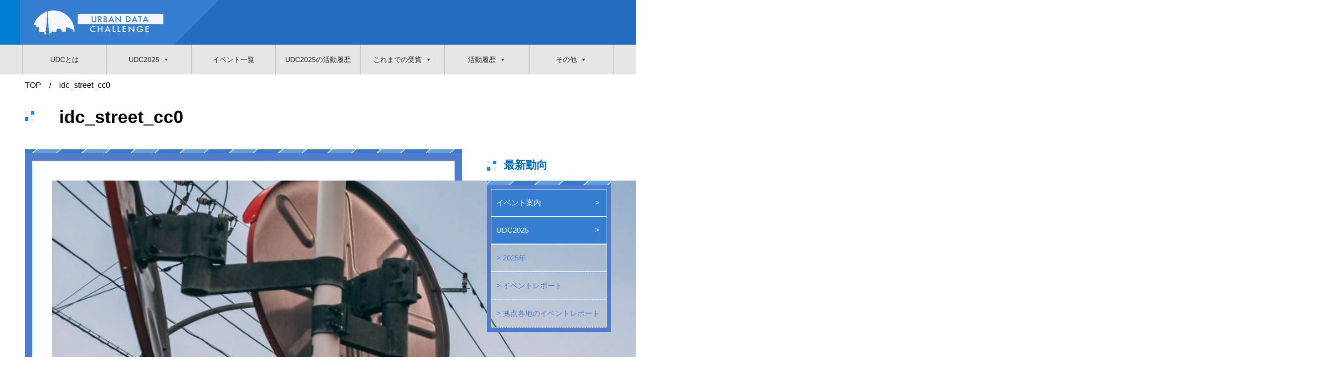

--- FILE ---
content_type: text/html; charset=UTF-8
request_url: https://urbandata-challenge.jp/idc_street_cc0
body_size: 110168
content:

<!--head_php-->
<!doctype html>

<html lang="ja">
<head>
	<meta charset="UTF-8" />
	
	<meta name="description" content="" />
	<meta name="keywords" content="" />
	<meta name="author" content="" />
	<meta name="copyright" content="">
	<meta name="viewport" content="width=device-width,initial-scale=1">
	<!--[if lt IE 9]>
	<script src="http://html5shiv.googlecode.com/svn/trunk/html5.js"></script>
	<![endif]-->
	<link rel="stylesheet" href="https://urbandata-challenge.jp/wp-content/themes/udc2017_22/css/reset.css" />
<link rel="stylesheet" href="https://urbandata-challenge.jp/wp-content/themes/udc2017_22/css/common.css" />
	<link rel="stylesheet" href="https://urbandata-challenge.jp/wp-content/themes/udc2017_22/css/style.css" />
	<link rel="stylesheet" href="https://urbandata-challenge.jp/wp-content/themes/udc2017_22/css/jquery.mobile.menu.css" />
         <!--idc用スタイル-->

	<!--jsば共通ヘッダーにも必要-->
	<script src="https://ajax.googleapis.com/ajax/libs/jquery/1.9.1/jquery.min.js"></script>
	<!--jsば共通ヘッダーにも必要ここまで-->
	<script src="https://urbandata-challenge.jp/wp-content/themes/udc2017_22/js/jquery.mobile-menu.js"></script>
	<script type="text/javascript" src="https://urbandata-challenge.jp/wp-content/themes/udc2017_22/js/heightLine.js"></script>
	
	<!--wp_head-->
		<style>img:is([sizes="auto" i], [sizes^="auto," i]) { contain-intrinsic-size: 3000px 1500px }</style>
	
		<!-- All in One SEO 4.8.2 - aioseo.com -->
		<title>idc_street_cc0 | アーバンデータチャレンジ</title>
	<meta name="robots" content="max-image-preview:large" />
	<meta name="author" content="udcsiteadmin"/>
	<link rel="canonical" href="https://urbandata-challenge.jp/idc_street_cc0" />
	<meta name="generator" content="All in One SEO (AIOSEO) 4.8.2" />
		<meta property="og:locale" content="ja_JP" />
		<meta property="og:site_name" content="アーバンデータチャレンジ | 「アーバンデータチャレンジ」とは、地域課題の解決を目的とした地方自治体を中心とする公共データを活用した年間のイベント開催を伴う一般参加型コンテストです。" />
		<meta property="og:type" content="article" />
		<meta property="og:title" content="idc_street_cc0 | アーバンデータチャレンジ" />
		<meta property="og:url" content="https://urbandata-challenge.jp/idc_street_cc0" />
		<meta property="article:published_time" content="2022-09-07T22:18:28+00:00" />
		<meta property="article:modified_time" content="2022-09-07T22:18:28+00:00" />
		<meta name="twitter:card" content="summary" />
		<meta name="twitter:title" content="idc_street_cc0 | アーバンデータチャレンジ" />
		<script type="application/ld+json" class="aioseo-schema">
			{"@context":"https:\/\/schema.org","@graph":[{"@type":"BreadcrumbList","@id":"https:\/\/urbandata-challenge.jp\/idc_street_cc0#breadcrumblist","itemListElement":[{"@type":"ListItem","@id":"https:\/\/urbandata-challenge.jp\/#listItem","position":1,"name":"\u5bb6","item":"https:\/\/urbandata-challenge.jp\/","nextItem":{"@type":"ListItem","@id":"https:\/\/urbandata-challenge.jp\/idc_street_cc0#listItem","name":"idc_street_cc0"}},{"@type":"ListItem","@id":"https:\/\/urbandata-challenge.jp\/idc_street_cc0#listItem","position":2,"name":"idc_street_cc0","previousItem":{"@type":"ListItem","@id":"https:\/\/urbandata-challenge.jp\/#listItem","name":"\u5bb6"}}]},{"@type":"ItemPage","@id":"https:\/\/urbandata-challenge.jp\/idc_street_cc0#itempage","url":"https:\/\/urbandata-challenge.jp\/idc_street_cc0","name":"idc_street_cc0 | \u30a2\u30fc\u30d0\u30f3\u30c7\u30fc\u30bf\u30c1\u30e3\u30ec\u30f3\u30b8","inLanguage":"ja","isPartOf":{"@id":"https:\/\/urbandata-challenge.jp\/#website"},"breadcrumb":{"@id":"https:\/\/urbandata-challenge.jp\/idc_street_cc0#breadcrumblist"},"author":{"@id":"https:\/\/urbandata-challenge.jp\/author\/udcsiteadmin#author"},"creator":{"@id":"https:\/\/urbandata-challenge.jp\/author\/udcsiteadmin#author"},"datePublished":"2022-09-08T07:18:28+09:00","dateModified":"2022-09-08T07:18:28+09:00"},{"@type":"Organization","@id":"https:\/\/urbandata-challenge.jp\/#organization","name":"\u30a2\u30fc\u30d0\u30f3\u30c7\u30fc\u30bf\u30c1\u30e3\u30ec\u30f3\u30b8","description":"\u300c\u30a2\u30fc\u30d0\u30f3\u30c7\u30fc\u30bf\u30c1\u30e3\u30ec\u30f3\u30b8\u300d\u3068\u306f\u3001\u5730\u57df\u8ab2\u984c\u306e\u89e3\u6c7a\u3092\u76ee\u7684\u3068\u3057\u305f\u5730\u65b9\u81ea\u6cbb\u4f53\u3092\u4e2d\u5fc3\u3068\u3059\u308b\u516c\u5171\u30c7\u30fc\u30bf\u3092\u6d3b\u7528\u3057\u305f\u5e74\u9593\u306e\u30a4\u30d9\u30f3\u30c8\u958b\u50ac\u3092\u4f34\u3046\u4e00\u822c\u53c2\u52a0\u578b\u30b3\u30f3\u30c6\u30b9\u30c8\u3067\u3059\u3002","url":"https:\/\/urbandata-challenge.jp\/"},{"@type":"Person","@id":"https:\/\/urbandata-challenge.jp\/author\/udcsiteadmin#author","url":"https:\/\/urbandata-challenge.jp\/author\/udcsiteadmin","name":"udcsiteadmin"},{"@type":"WebSite","@id":"https:\/\/urbandata-challenge.jp\/#website","url":"https:\/\/urbandata-challenge.jp\/","name":"\u30a2\u30fc\u30d0\u30f3\u30c7\u30fc\u30bf\u30c1\u30e3\u30ec\u30f3\u30b8","description":"\u300c\u30a2\u30fc\u30d0\u30f3\u30c7\u30fc\u30bf\u30c1\u30e3\u30ec\u30f3\u30b8\u300d\u3068\u306f\u3001\u5730\u57df\u8ab2\u984c\u306e\u89e3\u6c7a\u3092\u76ee\u7684\u3068\u3057\u305f\u5730\u65b9\u81ea\u6cbb\u4f53\u3092\u4e2d\u5fc3\u3068\u3059\u308b\u516c\u5171\u30c7\u30fc\u30bf\u3092\u6d3b\u7528\u3057\u305f\u5e74\u9593\u306e\u30a4\u30d9\u30f3\u30c8\u958b\u50ac\u3092\u4f34\u3046\u4e00\u822c\u53c2\u52a0\u578b\u30b3\u30f3\u30c6\u30b9\u30c8\u3067\u3059\u3002","inLanguage":"ja","publisher":{"@id":"https:\/\/urbandata-challenge.jp\/#organization"}}]}
		</script>
		<!-- All in One SEO -->

<script type="text/javascript">
/* <![CDATA[ */
window._wpemojiSettings = {"baseUrl":"https:\/\/s.w.org\/images\/core\/emoji\/16.0.1\/72x72\/","ext":".png","svgUrl":"https:\/\/s.w.org\/images\/core\/emoji\/16.0.1\/svg\/","svgExt":".svg","source":{"concatemoji":"https:\/\/urbandata-challenge.jp\/wp-includes\/js\/wp-emoji-release.min.js?ver=6.8.3"}};
/*! This file is auto-generated */
!function(s,n){var o,i,e;function c(e){try{var t={supportTests:e,timestamp:(new Date).valueOf()};sessionStorage.setItem(o,JSON.stringify(t))}catch(e){}}function p(e,t,n){e.clearRect(0,0,e.canvas.width,e.canvas.height),e.fillText(t,0,0);var t=new Uint32Array(e.getImageData(0,0,e.canvas.width,e.canvas.height).data),a=(e.clearRect(0,0,e.canvas.width,e.canvas.height),e.fillText(n,0,0),new Uint32Array(e.getImageData(0,0,e.canvas.width,e.canvas.height).data));return t.every(function(e,t){return e===a[t]})}function u(e,t){e.clearRect(0,0,e.canvas.width,e.canvas.height),e.fillText(t,0,0);for(var n=e.getImageData(16,16,1,1),a=0;a<n.data.length;a++)if(0!==n.data[a])return!1;return!0}function f(e,t,n,a){switch(t){case"flag":return n(e,"\ud83c\udff3\ufe0f\u200d\u26a7\ufe0f","\ud83c\udff3\ufe0f\u200b\u26a7\ufe0f")?!1:!n(e,"\ud83c\udde8\ud83c\uddf6","\ud83c\udde8\u200b\ud83c\uddf6")&&!n(e,"\ud83c\udff4\udb40\udc67\udb40\udc62\udb40\udc65\udb40\udc6e\udb40\udc67\udb40\udc7f","\ud83c\udff4\u200b\udb40\udc67\u200b\udb40\udc62\u200b\udb40\udc65\u200b\udb40\udc6e\u200b\udb40\udc67\u200b\udb40\udc7f");case"emoji":return!a(e,"\ud83e\udedf")}return!1}function g(e,t,n,a){var r="undefined"!=typeof WorkerGlobalScope&&self instanceof WorkerGlobalScope?new OffscreenCanvas(300,150):s.createElement("canvas"),o=r.getContext("2d",{willReadFrequently:!0}),i=(o.textBaseline="top",o.font="600 32px Arial",{});return e.forEach(function(e){i[e]=t(o,e,n,a)}),i}function t(e){var t=s.createElement("script");t.src=e,t.defer=!0,s.head.appendChild(t)}"undefined"!=typeof Promise&&(o="wpEmojiSettingsSupports",i=["flag","emoji"],n.supports={everything:!0,everythingExceptFlag:!0},e=new Promise(function(e){s.addEventListener("DOMContentLoaded",e,{once:!0})}),new Promise(function(t){var n=function(){try{var e=JSON.parse(sessionStorage.getItem(o));if("object"==typeof e&&"number"==typeof e.timestamp&&(new Date).valueOf()<e.timestamp+604800&&"object"==typeof e.supportTests)return e.supportTests}catch(e){}return null}();if(!n){if("undefined"!=typeof Worker&&"undefined"!=typeof OffscreenCanvas&&"undefined"!=typeof URL&&URL.createObjectURL&&"undefined"!=typeof Blob)try{var e="postMessage("+g.toString()+"("+[JSON.stringify(i),f.toString(),p.toString(),u.toString()].join(",")+"));",a=new Blob([e],{type:"text/javascript"}),r=new Worker(URL.createObjectURL(a),{name:"wpTestEmojiSupports"});return void(r.onmessage=function(e){c(n=e.data),r.terminate(),t(n)})}catch(e){}c(n=g(i,f,p,u))}t(n)}).then(function(e){for(var t in e)n.supports[t]=e[t],n.supports.everything=n.supports.everything&&n.supports[t],"flag"!==t&&(n.supports.everythingExceptFlag=n.supports.everythingExceptFlag&&n.supports[t]);n.supports.everythingExceptFlag=n.supports.everythingExceptFlag&&!n.supports.flag,n.DOMReady=!1,n.readyCallback=function(){n.DOMReady=!0}}).then(function(){return e}).then(function(){var e;n.supports.everything||(n.readyCallback(),(e=n.source||{}).concatemoji?t(e.concatemoji):e.wpemoji&&e.twemoji&&(t(e.twemoji),t(e.wpemoji)))}))}((window,document),window._wpemojiSettings);
/* ]]> */
</script>
<style id='wp-emoji-styles-inline-css' type='text/css'>

	img.wp-smiley, img.emoji {
		display: inline !important;
		border: none !important;
		box-shadow: none !important;
		height: 1em !important;
		width: 1em !important;
		margin: 0 0.07em !important;
		vertical-align: -0.1em !important;
		background: none !important;
		padding: 0 !important;
	}
</style>
<link rel='stylesheet' id='wp-block-library-css' href='https://urbandata-challenge.jp/wp-includes/css/dist/block-library/style.min.css?ver=6.8.3' type='text/css' media='all' />
<style id='classic-theme-styles-inline-css' type='text/css'>
/*! This file is auto-generated */
.wp-block-button__link{color:#fff;background-color:#32373c;border-radius:9999px;box-shadow:none;text-decoration:none;padding:calc(.667em + 2px) calc(1.333em + 2px);font-size:1.125em}.wp-block-file__button{background:#32373c;color:#fff;text-decoration:none}
</style>
<style id='pdfemb-pdf-embedder-viewer-style-inline-css' type='text/css'>
.wp-block-pdfemb-pdf-embedder-viewer{max-width:none}

</style>
<style id='global-styles-inline-css' type='text/css'>
:root{--wp--preset--aspect-ratio--square: 1;--wp--preset--aspect-ratio--4-3: 4/3;--wp--preset--aspect-ratio--3-4: 3/4;--wp--preset--aspect-ratio--3-2: 3/2;--wp--preset--aspect-ratio--2-3: 2/3;--wp--preset--aspect-ratio--16-9: 16/9;--wp--preset--aspect-ratio--9-16: 9/16;--wp--preset--color--black: #000000;--wp--preset--color--cyan-bluish-gray: #abb8c3;--wp--preset--color--white: #ffffff;--wp--preset--color--pale-pink: #f78da7;--wp--preset--color--vivid-red: #cf2e2e;--wp--preset--color--luminous-vivid-orange: #ff6900;--wp--preset--color--luminous-vivid-amber: #fcb900;--wp--preset--color--light-green-cyan: #7bdcb5;--wp--preset--color--vivid-green-cyan: #00d084;--wp--preset--color--pale-cyan-blue: #8ed1fc;--wp--preset--color--vivid-cyan-blue: #0693e3;--wp--preset--color--vivid-purple: #9b51e0;--wp--preset--gradient--vivid-cyan-blue-to-vivid-purple: linear-gradient(135deg,rgba(6,147,227,1) 0%,rgb(155,81,224) 100%);--wp--preset--gradient--light-green-cyan-to-vivid-green-cyan: linear-gradient(135deg,rgb(122,220,180) 0%,rgb(0,208,130) 100%);--wp--preset--gradient--luminous-vivid-amber-to-luminous-vivid-orange: linear-gradient(135deg,rgba(252,185,0,1) 0%,rgba(255,105,0,1) 100%);--wp--preset--gradient--luminous-vivid-orange-to-vivid-red: linear-gradient(135deg,rgba(255,105,0,1) 0%,rgb(207,46,46) 100%);--wp--preset--gradient--very-light-gray-to-cyan-bluish-gray: linear-gradient(135deg,rgb(238,238,238) 0%,rgb(169,184,195) 100%);--wp--preset--gradient--cool-to-warm-spectrum: linear-gradient(135deg,rgb(74,234,220) 0%,rgb(151,120,209) 20%,rgb(207,42,186) 40%,rgb(238,44,130) 60%,rgb(251,105,98) 80%,rgb(254,248,76) 100%);--wp--preset--gradient--blush-light-purple: linear-gradient(135deg,rgb(255,206,236) 0%,rgb(152,150,240) 100%);--wp--preset--gradient--blush-bordeaux: linear-gradient(135deg,rgb(254,205,165) 0%,rgb(254,45,45) 50%,rgb(107,0,62) 100%);--wp--preset--gradient--luminous-dusk: linear-gradient(135deg,rgb(255,203,112) 0%,rgb(199,81,192) 50%,rgb(65,88,208) 100%);--wp--preset--gradient--pale-ocean: linear-gradient(135deg,rgb(255,245,203) 0%,rgb(182,227,212) 50%,rgb(51,167,181) 100%);--wp--preset--gradient--electric-grass: linear-gradient(135deg,rgb(202,248,128) 0%,rgb(113,206,126) 100%);--wp--preset--gradient--midnight: linear-gradient(135deg,rgb(2,3,129) 0%,rgb(40,116,252) 100%);--wp--preset--font-size--small: 13px;--wp--preset--font-size--medium: 20px;--wp--preset--font-size--large: 36px;--wp--preset--font-size--x-large: 42px;--wp--preset--spacing--20: 0.44rem;--wp--preset--spacing--30: 0.67rem;--wp--preset--spacing--40: 1rem;--wp--preset--spacing--50: 1.5rem;--wp--preset--spacing--60: 2.25rem;--wp--preset--spacing--70: 3.38rem;--wp--preset--spacing--80: 5.06rem;--wp--preset--shadow--natural: 6px 6px 9px rgba(0, 0, 0, 0.2);--wp--preset--shadow--deep: 12px 12px 50px rgba(0, 0, 0, 0.4);--wp--preset--shadow--sharp: 6px 6px 0px rgba(0, 0, 0, 0.2);--wp--preset--shadow--outlined: 6px 6px 0px -3px rgba(255, 255, 255, 1), 6px 6px rgba(0, 0, 0, 1);--wp--preset--shadow--crisp: 6px 6px 0px rgba(0, 0, 0, 1);}:where(.is-layout-flex){gap: 0.5em;}:where(.is-layout-grid){gap: 0.5em;}body .is-layout-flex{display: flex;}.is-layout-flex{flex-wrap: wrap;align-items: center;}.is-layout-flex > :is(*, div){margin: 0;}body .is-layout-grid{display: grid;}.is-layout-grid > :is(*, div){margin: 0;}:where(.wp-block-columns.is-layout-flex){gap: 2em;}:where(.wp-block-columns.is-layout-grid){gap: 2em;}:where(.wp-block-post-template.is-layout-flex){gap: 1.25em;}:where(.wp-block-post-template.is-layout-grid){gap: 1.25em;}.has-black-color{color: var(--wp--preset--color--black) !important;}.has-cyan-bluish-gray-color{color: var(--wp--preset--color--cyan-bluish-gray) !important;}.has-white-color{color: var(--wp--preset--color--white) !important;}.has-pale-pink-color{color: var(--wp--preset--color--pale-pink) !important;}.has-vivid-red-color{color: var(--wp--preset--color--vivid-red) !important;}.has-luminous-vivid-orange-color{color: var(--wp--preset--color--luminous-vivid-orange) !important;}.has-luminous-vivid-amber-color{color: var(--wp--preset--color--luminous-vivid-amber) !important;}.has-light-green-cyan-color{color: var(--wp--preset--color--light-green-cyan) !important;}.has-vivid-green-cyan-color{color: var(--wp--preset--color--vivid-green-cyan) !important;}.has-pale-cyan-blue-color{color: var(--wp--preset--color--pale-cyan-blue) !important;}.has-vivid-cyan-blue-color{color: var(--wp--preset--color--vivid-cyan-blue) !important;}.has-vivid-purple-color{color: var(--wp--preset--color--vivid-purple) !important;}.has-black-background-color{background-color: var(--wp--preset--color--black) !important;}.has-cyan-bluish-gray-background-color{background-color: var(--wp--preset--color--cyan-bluish-gray) !important;}.has-white-background-color{background-color: var(--wp--preset--color--white) !important;}.has-pale-pink-background-color{background-color: var(--wp--preset--color--pale-pink) !important;}.has-vivid-red-background-color{background-color: var(--wp--preset--color--vivid-red) !important;}.has-luminous-vivid-orange-background-color{background-color: var(--wp--preset--color--luminous-vivid-orange) !important;}.has-luminous-vivid-amber-background-color{background-color: var(--wp--preset--color--luminous-vivid-amber) !important;}.has-light-green-cyan-background-color{background-color: var(--wp--preset--color--light-green-cyan) !important;}.has-vivid-green-cyan-background-color{background-color: var(--wp--preset--color--vivid-green-cyan) !important;}.has-pale-cyan-blue-background-color{background-color: var(--wp--preset--color--pale-cyan-blue) !important;}.has-vivid-cyan-blue-background-color{background-color: var(--wp--preset--color--vivid-cyan-blue) !important;}.has-vivid-purple-background-color{background-color: var(--wp--preset--color--vivid-purple) !important;}.has-black-border-color{border-color: var(--wp--preset--color--black) !important;}.has-cyan-bluish-gray-border-color{border-color: var(--wp--preset--color--cyan-bluish-gray) !important;}.has-white-border-color{border-color: var(--wp--preset--color--white) !important;}.has-pale-pink-border-color{border-color: var(--wp--preset--color--pale-pink) !important;}.has-vivid-red-border-color{border-color: var(--wp--preset--color--vivid-red) !important;}.has-luminous-vivid-orange-border-color{border-color: var(--wp--preset--color--luminous-vivid-orange) !important;}.has-luminous-vivid-amber-border-color{border-color: var(--wp--preset--color--luminous-vivid-amber) !important;}.has-light-green-cyan-border-color{border-color: var(--wp--preset--color--light-green-cyan) !important;}.has-vivid-green-cyan-border-color{border-color: var(--wp--preset--color--vivid-green-cyan) !important;}.has-pale-cyan-blue-border-color{border-color: var(--wp--preset--color--pale-cyan-blue) !important;}.has-vivid-cyan-blue-border-color{border-color: var(--wp--preset--color--vivid-cyan-blue) !important;}.has-vivid-purple-border-color{border-color: var(--wp--preset--color--vivid-purple) !important;}.has-vivid-cyan-blue-to-vivid-purple-gradient-background{background: var(--wp--preset--gradient--vivid-cyan-blue-to-vivid-purple) !important;}.has-light-green-cyan-to-vivid-green-cyan-gradient-background{background: var(--wp--preset--gradient--light-green-cyan-to-vivid-green-cyan) !important;}.has-luminous-vivid-amber-to-luminous-vivid-orange-gradient-background{background: var(--wp--preset--gradient--luminous-vivid-amber-to-luminous-vivid-orange) !important;}.has-luminous-vivid-orange-to-vivid-red-gradient-background{background: var(--wp--preset--gradient--luminous-vivid-orange-to-vivid-red) !important;}.has-very-light-gray-to-cyan-bluish-gray-gradient-background{background: var(--wp--preset--gradient--very-light-gray-to-cyan-bluish-gray) !important;}.has-cool-to-warm-spectrum-gradient-background{background: var(--wp--preset--gradient--cool-to-warm-spectrum) !important;}.has-blush-light-purple-gradient-background{background: var(--wp--preset--gradient--blush-light-purple) !important;}.has-blush-bordeaux-gradient-background{background: var(--wp--preset--gradient--blush-bordeaux) !important;}.has-luminous-dusk-gradient-background{background: var(--wp--preset--gradient--luminous-dusk) !important;}.has-pale-ocean-gradient-background{background: var(--wp--preset--gradient--pale-ocean) !important;}.has-electric-grass-gradient-background{background: var(--wp--preset--gradient--electric-grass) !important;}.has-midnight-gradient-background{background: var(--wp--preset--gradient--midnight) !important;}.has-small-font-size{font-size: var(--wp--preset--font-size--small) !important;}.has-medium-font-size{font-size: var(--wp--preset--font-size--medium) !important;}.has-large-font-size{font-size: var(--wp--preset--font-size--large) !important;}.has-x-large-font-size{font-size: var(--wp--preset--font-size--x-large) !important;}
:where(.wp-block-post-template.is-layout-flex){gap: 1.25em;}:where(.wp-block-post-template.is-layout-grid){gap: 1.25em;}
:where(.wp-block-columns.is-layout-flex){gap: 2em;}:where(.wp-block-columns.is-layout-grid){gap: 2em;}
:root :where(.wp-block-pullquote){font-size: 1.5em;line-height: 1.6;}
</style>
<link rel='stylesheet' id='font-awesome-css' href='https://urbandata-challenge.jp/wp-content/plugins/arconix-shortcodes/includes/css/font-awesome.min.css?ver=4.6.3' type='text/css' media='all' />
<link rel='stylesheet' id='arconix-shortcodes-css' href='https://urbandata-challenge.jp/wp-content/plugins/arconix-shortcodes/includes/css/arconix-shortcodes.min.css?ver=2.1.17' type='text/css' media='all' />
<link rel='stylesheet' id='dashicons-css' href='https://urbandata-challenge.jp/wp-includes/css/dashicons.min.css?ver=6.8.3' type='text/css' media='all' />
<style id='akismet-widget-style-inline-css' type='text/css'>

			.a-stats {
				--akismet-color-mid-green: #357b49;
				--akismet-color-white: #fff;
				--akismet-color-light-grey: #f6f7f7;

				max-width: 350px;
				width: auto;
			}

			.a-stats * {
				all: unset;
				box-sizing: border-box;
			}

			.a-stats strong {
				font-weight: 600;
			}

			.a-stats a.a-stats__link,
			.a-stats a.a-stats__link:visited,
			.a-stats a.a-stats__link:active {
				background: var(--akismet-color-mid-green);
				border: none;
				box-shadow: none;
				border-radius: 8px;
				color: var(--akismet-color-white);
				cursor: pointer;
				display: block;
				font-family: -apple-system, BlinkMacSystemFont, 'Segoe UI', 'Roboto', 'Oxygen-Sans', 'Ubuntu', 'Cantarell', 'Helvetica Neue', sans-serif;
				font-weight: 500;
				padding: 12px;
				text-align: center;
				text-decoration: none;
				transition: all 0.2s ease;
			}

			/* Extra specificity to deal with TwentyTwentyOne focus style */
			.widget .a-stats a.a-stats__link:focus {
				background: var(--akismet-color-mid-green);
				color: var(--akismet-color-white);
				text-decoration: none;
			}

			.a-stats a.a-stats__link:hover {
				filter: brightness(110%);
				box-shadow: 0 4px 12px rgba(0, 0, 0, 0.06), 0 0 2px rgba(0, 0, 0, 0.16);
			}

			.a-stats .count {
				color: var(--akismet-color-white);
				display: block;
				font-size: 1.5em;
				line-height: 1.4;
				padding: 0 13px;
				white-space: nowrap;
			}
		
</style>
<script type="text/javascript" src="https://urbandata-challenge.jp/wp-includes/js/jquery/jquery.min.js?ver=3.7.1" id="jquery-core-js"></script>
<script type="text/javascript" src="https://urbandata-challenge.jp/wp-includes/js/jquery/jquery-migrate.min.js?ver=3.4.1" id="jquery-migrate-js"></script>
<link rel="https://api.w.org/" href="https://urbandata-challenge.jp/wp-json/" /><link rel="alternate" title="JSON" type="application/json" href="https://urbandata-challenge.jp/wp-json/wp/v2/media/4177" /><link rel="EditURI" type="application/rsd+xml" title="RSD" href="https://urbandata-challenge.jp/xmlrpc.php?rsd" />
<meta name="generator" content="WordPress 6.8.3" />
<link rel='shortlink' href='https://urbandata-challenge.jp/?p=4177' />
<link rel="alternate" title="oEmbed (JSON)" type="application/json+oembed" href="https://urbandata-challenge.jp/wp-json/oembed/1.0/embed?url=https%3A%2F%2Furbandata-challenge.jp%2Fidc_street_cc0" />
<link rel="alternate" title="oEmbed (XML)" type="text/xml+oembed" href="https://urbandata-challenge.jp/wp-json/oembed/1.0/embed?url=https%3A%2F%2Furbandata-challenge.jp%2Fidc_street_cc0&#038;format=xml" />
<link rel="icon" href="https://urbandata-challenge.jp/wp-content/uploads/cropped-37400349_1822815937806196_8587696261203755008_n-32x32.png" sizes="32x32" />
<link rel="icon" href="https://urbandata-challenge.jp/wp-content/uploads/cropped-37400349_1822815937806196_8587696261203755008_n-192x192.png" sizes="192x192" />
<link rel="apple-touch-icon" href="https://urbandata-challenge.jp/wp-content/uploads/cropped-37400349_1822815937806196_8587696261203755008_n-180x180.png" />
<meta name="msapplication-TileImage" content="https://urbandata-challenge.jp/wp-content/uploads/cropped-37400349_1822815937806196_8587696261203755008_n-270x270.png" />
<style type="text/css">@charset "UTF-8";#mega-menu-wrap-mainmenu #mega-menu-mainmenu ul, #mega-menu-wrap-mainmenu #mega-menu-mainmenu li, #mega-menu-wrap-mainmenu #mega-menu-mainmenu p, #mega-menu-wrap-mainmenu #mega-menu-mainmenu img:not(.mega-menu-logo), #mega-menu-wrap-mainmenu #mega-menu-mainmenu div, #mega-menu-wrap-mainmenu #mega-menu-mainmenu a {color: #666;font-family: inherit;font-size: 14px;background: none;border: 0;border-radius: 0;margin: 0;opacity: 1;padding: 0;position: relative;right: auto;top: auto;bottom: auto;left: auto;text-align: left;text-transform: none;vertical-align: baseline;box-shadow: none;list-style-type: none;line-height: 1.7;box-sizing: border-box;float: none;overflow: visible;display: block;min-height: 0;-webkit-transition: none;-moz-transition: none;-o-transition: none;transition: none;text-decoration: none;width: auto;clip: auto;height: auto;outline: none;visibility: inherit;pointer-events: auto;}#mega-menu-wrap-mainmenu #mega-menu-mainmenu ul:before, #mega-menu-wrap-mainmenu #mega-menu-mainmenu ul:after, #mega-menu-wrap-mainmenu #mega-menu-mainmenu li:before, #mega-menu-wrap-mainmenu #mega-menu-mainmenu li:after, #mega-menu-wrap-mainmenu #mega-menu-mainmenu p:before, #mega-menu-wrap-mainmenu #mega-menu-mainmenu p:after, #mega-menu-wrap-mainmenu #mega-menu-mainmenu img:not(.mega-menu-logo):before, #mega-menu-wrap-mainmenu #mega-menu-mainmenu img:not(.mega-menu-logo):after, #mega-menu-wrap-mainmenu #mega-menu-mainmenu div:before, #mega-menu-wrap-mainmenu #mega-menu-mainmenu div:after, #mega-menu-wrap-mainmenu #mega-menu-mainmenu a:before, #mega-menu-wrap-mainmenu #mega-menu-mainmenu a:after {display: none;}#mega-menu-wrap-mainmenu #mega-menu-mainmenu table, #mega-menu-wrap-mainmenu #mega-menu-mainmenu td, #mega-menu-wrap-mainmenu #mega-menu-mainmenu tr, #mega-menu-wrap-mainmenu #mega-menu-mainmenu th {border: 0;margin: 0;padding: 0;background: none;}/** THIS FILE IS AUTOMATICALLY GENERATED - DO NOT MAKE MANUAL EDITS! **//** Custom CSS should be added to Mega Menu > Menu Themes > Custom Styling **/.mega-menu-css-type {content: "standard";}.mega-menu-last-modified-1761810763 {content: "Thursday 30th October 2025 07:52:43 UTC";}#mega-menu-wrap-mainmenu, #mega-menu-wrap-mainmenu #mega-menu-mainmenu, #mega-menu-wrap-mainmenu #mega-menu-mainmenu ul.mega-sub-menu, #mega-menu-wrap-mainmenu #mega-menu-mainmenu li.mega-menu-item, #mega-menu-wrap-mainmenu #mega-menu-mainmenu li.mega-menu-row, #mega-menu-wrap-mainmenu #mega-menu-mainmenu li.mega-menu-column, #mega-menu-wrap-mainmenu #mega-menu-mainmenu a.mega-menu-link, #mega-menu-wrap-mainmenu #mega-menu-mainmenu span.mega-menu-badge, #mega-menu-wrap-mainmenu button.mega-close {transition: none;border-radius: 0;box-shadow: none;background: none;border: 0;bottom: auto;box-sizing: border-box;clip: auto;color: #666;display: block;float: none;font-family: inherit;font-size: 14px;height: auto;left: auto;line-height: 1.7;list-style-type: none;margin: 0;min-height: auto;max-height: none;min-width: auto;max-width: none;opacity: 1;outline: none;overflow: visible;padding: 0;position: relative;pointer-events: auto;right: auto;text-align: left;text-decoration: none;text-indent: 0;text-transform: none;transform: none;top: auto;vertical-align: baseline;visibility: inherit;width: auto;word-wrap: break-word;white-space: normal;-webkit-tap-highlight-color: transparent;}#mega-menu-wrap-mainmenu:before, #mega-menu-wrap-mainmenu:after, #mega-menu-wrap-mainmenu #mega-menu-mainmenu:before, #mega-menu-wrap-mainmenu #mega-menu-mainmenu:after, #mega-menu-wrap-mainmenu #mega-menu-mainmenu ul.mega-sub-menu:before, #mega-menu-wrap-mainmenu #mega-menu-mainmenu ul.mega-sub-menu:after, #mega-menu-wrap-mainmenu #mega-menu-mainmenu li.mega-menu-item:before, #mega-menu-wrap-mainmenu #mega-menu-mainmenu li.mega-menu-item:after, #mega-menu-wrap-mainmenu #mega-menu-mainmenu li.mega-menu-row:before, #mega-menu-wrap-mainmenu #mega-menu-mainmenu li.mega-menu-row:after, #mega-menu-wrap-mainmenu #mega-menu-mainmenu li.mega-menu-column:before, #mega-menu-wrap-mainmenu #mega-menu-mainmenu li.mega-menu-column:after, #mega-menu-wrap-mainmenu #mega-menu-mainmenu a.mega-menu-link:before, #mega-menu-wrap-mainmenu #mega-menu-mainmenu a.mega-menu-link:after, #mega-menu-wrap-mainmenu #mega-menu-mainmenu span.mega-menu-badge:before, #mega-menu-wrap-mainmenu #mega-menu-mainmenu span.mega-menu-badge:after, #mega-menu-wrap-mainmenu button.mega-close:before, #mega-menu-wrap-mainmenu button.mega-close:after {display: none;}#mega-menu-wrap-mainmenu {border-radius: 0px;}@media only screen and (min-width: 781px) {#mega-menu-wrap-mainmenu {background: #e6e6e6;}}#mega-menu-wrap-mainmenu.mega-keyboard-navigation .mega-menu-toggle:focus, #mega-menu-wrap-mainmenu.mega-keyboard-navigation .mega-toggle-block:focus, #mega-menu-wrap-mainmenu.mega-keyboard-navigation .mega-toggle-block a:focus, #mega-menu-wrap-mainmenu.mega-keyboard-navigation .mega-toggle-block .mega-search input[type=text]:focus, #mega-menu-wrap-mainmenu.mega-keyboard-navigation .mega-toggle-block button.mega-toggle-animated:focus, #mega-menu-wrap-mainmenu.mega-keyboard-navigation #mega-menu-mainmenu a:focus, #mega-menu-wrap-mainmenu.mega-keyboard-navigation #mega-menu-mainmenu span:focus, #mega-menu-wrap-mainmenu.mega-keyboard-navigation #mega-menu-mainmenu input:focus, #mega-menu-wrap-mainmenu.mega-keyboard-navigation #mega-menu-mainmenu li.mega-menu-item a.mega-menu-link:focus, #mega-menu-wrap-mainmenu.mega-keyboard-navigation #mega-menu-mainmenu form.mega-search-open:has(input[type=text]:focus), #mega-menu-wrap-mainmenu.mega-keyboard-navigation #mega-menu-mainmenu + button.mega-close:focus {outline-style: solid;outline-width: 3px;outline-color: #109cde;outline-offset: -3px;}#mega-menu-wrap-mainmenu.mega-keyboard-navigation .mega-toggle-block button.mega-toggle-animated:focus {outline-offset: 2px;}#mega-menu-wrap-mainmenu.mega-keyboard-navigation > li.mega-menu-item > a.mega-menu-link:focus {background: #f1f1f1;color: #222;font-weight: normal;text-decoration: none;border-color: #c8c8c8;}@media only screen and (max-width: 780px) {#mega-menu-wrap-mainmenu.mega-keyboard-navigation > li.mega-menu-item > a.mega-menu-link:focus {color: #333;background: #e6e6e6;}}#mega-menu-wrap-mainmenu #mega-menu-mainmenu {text-align: center;padding: 0px;}#mega-menu-wrap-mainmenu #mega-menu-mainmenu a.mega-menu-link {cursor: pointer;display: inline;transition: background 200ms linear, color 200ms linear, border 200ms linear;}#mega-menu-wrap-mainmenu #mega-menu-mainmenu a.mega-menu-link .mega-description-group {vertical-align: middle;display: inline-block;transition: none;}#mega-menu-wrap-mainmenu #mega-menu-mainmenu a.mega-menu-link .mega-description-group .mega-menu-title, #mega-menu-wrap-mainmenu #mega-menu-mainmenu a.mega-menu-link .mega-description-group .mega-menu-description {transition: none;line-height: 1.5;display: block;}#mega-menu-wrap-mainmenu #mega-menu-mainmenu a.mega-menu-link .mega-description-group .mega-menu-description {font-style: italic;font-size: 0.8em;text-transform: none;font-weight: normal;}#mega-menu-wrap-mainmenu #mega-menu-mainmenu li.mega-menu-megamenu li.mega-menu-item.mega-icon-left.mega-has-description.mega-has-icon > a.mega-menu-link {display: flex;align-items: center;}#mega-menu-wrap-mainmenu #mega-menu-mainmenu li.mega-menu-megamenu li.mega-menu-item.mega-icon-left.mega-has-description.mega-has-icon > a.mega-menu-link:before {flex: 0 0 auto;align-self: flex-start;}#mega-menu-wrap-mainmenu #mega-menu-mainmenu li.mega-menu-tabbed.mega-menu-megamenu > ul.mega-sub-menu > li.mega-menu-item.mega-icon-left.mega-has-description.mega-has-icon > a.mega-menu-link {display: block;}#mega-menu-wrap-mainmenu #mega-menu-mainmenu li.mega-menu-item.mega-icon-top > a.mega-menu-link {display: table-cell;vertical-align: middle;line-height: initial;}#mega-menu-wrap-mainmenu #mega-menu-mainmenu li.mega-menu-item.mega-icon-top > a.mega-menu-link:before {display: block;margin: 0 0 6px 0;text-align: center;}#mega-menu-wrap-mainmenu #mega-menu-mainmenu li.mega-menu-item.mega-icon-top > a.mega-menu-link > span.mega-title-below {display: inline-block;transition: none;}@media only screen and (max-width: 780px) {#mega-menu-wrap-mainmenu #mega-menu-mainmenu > li.mega-menu-item.mega-icon-top > a.mega-menu-link {display: block;line-height: 40px;}#mega-menu-wrap-mainmenu #mega-menu-mainmenu > li.mega-menu-item.mega-icon-top > a.mega-menu-link:before {display: inline-block;margin: 0 6px 0 0;text-align: left;}}#mega-menu-wrap-mainmenu #mega-menu-mainmenu li.mega-menu-item.mega-icon-right > a.mega-menu-link:before {float: right;margin: 0 0 0 6px;}#mega-menu-wrap-mainmenu #mega-menu-mainmenu > li.mega-animating > ul.mega-sub-menu {pointer-events: none;}#mega-menu-wrap-mainmenu #mega-menu-mainmenu li.mega-disable-link > a.mega-menu-link, #mega-menu-wrap-mainmenu #mega-menu-mainmenu li.mega-menu-megamenu li.mega-disable-link > a.mega-menu-link {cursor: inherit;}#mega-menu-wrap-mainmenu #mega-menu-mainmenu li.mega-menu-item-has-children.mega-disable-link > a.mega-menu-link, #mega-menu-wrap-mainmenu #mega-menu-mainmenu li.mega-menu-megamenu > li.mega-menu-item-has-children.mega-disable-link > a.mega-menu-link {cursor: pointer;}#mega-menu-wrap-mainmenu #mega-menu-mainmenu p {margin-bottom: 10px;}#mega-menu-wrap-mainmenu #mega-menu-mainmenu input, #mega-menu-wrap-mainmenu #mega-menu-mainmenu img {max-width: 100%;}#mega-menu-wrap-mainmenu #mega-menu-mainmenu li.mega-menu-item > ul.mega-sub-menu {display: block;visibility: hidden;opacity: 1;pointer-events: auto;}@media only screen and (max-width: 780px) {#mega-menu-wrap-mainmenu #mega-menu-mainmenu li.mega-menu-item > ul.mega-sub-menu {display: none;visibility: visible;opacity: 1;}#mega-menu-wrap-mainmenu #mega-menu-mainmenu li.mega-menu-item.mega-toggle-on > ul.mega-sub-menu, #mega-menu-wrap-mainmenu #mega-menu-mainmenu li.mega-menu-megamenu.mega-menu-item.mega-toggle-on ul.mega-sub-menu {display: block;}#mega-menu-wrap-mainmenu #mega-menu-mainmenu li.mega-menu-megamenu.mega-menu-item.mega-toggle-on li.mega-hide-sub-menu-on-mobile > ul.mega-sub-menu, #mega-menu-wrap-mainmenu #mega-menu-mainmenu li.mega-hide-sub-menu-on-mobile > ul.mega-sub-menu {display: none;}}@media only screen and (min-width: 781px) {#mega-menu-wrap-mainmenu #mega-menu-mainmenu[data-effect="fade"] li.mega-menu-item > ul.mega-sub-menu {opacity: 0;transition: opacity 200ms ease-in, visibility 200ms ease-in;}#mega-menu-wrap-mainmenu #mega-menu-mainmenu[data-effect="fade"].mega-no-js li.mega-menu-item:hover > ul.mega-sub-menu, #mega-menu-wrap-mainmenu #mega-menu-mainmenu[data-effect="fade"].mega-no-js li.mega-menu-item:focus > ul.mega-sub-menu, #mega-menu-wrap-mainmenu #mega-menu-mainmenu[data-effect="fade"] li.mega-menu-item.mega-toggle-on > ul.mega-sub-menu, #mega-menu-wrap-mainmenu #mega-menu-mainmenu[data-effect="fade"] li.mega-menu-item.mega-menu-megamenu.mega-toggle-on ul.mega-sub-menu {opacity: 1;}#mega-menu-wrap-mainmenu #mega-menu-mainmenu[data-effect="fade_up"] li.mega-menu-item.mega-menu-megamenu > ul.mega-sub-menu, #mega-menu-wrap-mainmenu #mega-menu-mainmenu[data-effect="fade_up"] li.mega-menu-item.mega-menu-flyout ul.mega-sub-menu {opacity: 0;transform: translate(0, 10px);transition: opacity 200ms ease-in, transform 200ms ease-in, visibility 200ms ease-in;}#mega-menu-wrap-mainmenu #mega-menu-mainmenu[data-effect="fade_up"].mega-no-js li.mega-menu-item:hover > ul.mega-sub-menu, #mega-menu-wrap-mainmenu #mega-menu-mainmenu[data-effect="fade_up"].mega-no-js li.mega-menu-item:focus > ul.mega-sub-menu, #mega-menu-wrap-mainmenu #mega-menu-mainmenu[data-effect="fade_up"] li.mega-menu-item.mega-toggle-on > ul.mega-sub-menu, #mega-menu-wrap-mainmenu #mega-menu-mainmenu[data-effect="fade_up"] li.mega-menu-item.mega-menu-megamenu.mega-toggle-on ul.mega-sub-menu {opacity: 1;transform: translate(0, 0);}#mega-menu-wrap-mainmenu #mega-menu-mainmenu[data-effect="slide_up"] li.mega-menu-item.mega-menu-megamenu > ul.mega-sub-menu, #mega-menu-wrap-mainmenu #mega-menu-mainmenu[data-effect="slide_up"] li.mega-menu-item.mega-menu-flyout ul.mega-sub-menu {transform: translate(0, 10px);transition: transform 200ms ease-in, visibility 200ms ease-in;}#mega-menu-wrap-mainmenu #mega-menu-mainmenu[data-effect="slide_up"].mega-no-js li.mega-menu-item:hover > ul.mega-sub-menu, #mega-menu-wrap-mainmenu #mega-menu-mainmenu[data-effect="slide_up"].mega-no-js li.mega-menu-item:focus > ul.mega-sub-menu, #mega-menu-wrap-mainmenu #mega-menu-mainmenu[data-effect="slide_up"] li.mega-menu-item.mega-toggle-on > ul.mega-sub-menu, #mega-menu-wrap-mainmenu #mega-menu-mainmenu[data-effect="slide_up"] li.mega-menu-item.mega-menu-megamenu.mega-toggle-on ul.mega-sub-menu {transform: translate(0, 0);}}#mega-menu-wrap-mainmenu #mega-menu-mainmenu li.mega-menu-item.mega-menu-megamenu ul.mega-sub-menu li.mega-collapse-children > ul.mega-sub-menu {display: none;}#mega-menu-wrap-mainmenu #mega-menu-mainmenu li.mega-menu-item.mega-menu-megamenu ul.mega-sub-menu li.mega-collapse-children.mega-toggle-on > ul.mega-sub-menu {display: block;}#mega-menu-wrap-mainmenu #mega-menu-mainmenu.mega-no-js li.mega-menu-item:hover > ul.mega-sub-menu, #mega-menu-wrap-mainmenu #mega-menu-mainmenu.mega-no-js li.mega-menu-item:focus > ul.mega-sub-menu, #mega-menu-wrap-mainmenu #mega-menu-mainmenu li.mega-menu-item.mega-toggle-on > ul.mega-sub-menu {visibility: visible;}#mega-menu-wrap-mainmenu #mega-menu-mainmenu li.mega-menu-item.mega-menu-megamenu ul.mega-sub-menu ul.mega-sub-menu {visibility: inherit;opacity: 1;display: block;}#mega-menu-wrap-mainmenu #mega-menu-mainmenu li.mega-menu-item.mega-menu-megamenu ul.mega-sub-menu li.mega-1-columns > ul.mega-sub-menu > li.mega-menu-item {float: left;width: 100%;}#mega-menu-wrap-mainmenu #mega-menu-mainmenu li.mega-menu-item.mega-menu-megamenu ul.mega-sub-menu li.mega-2-columns > ul.mega-sub-menu > li.mega-menu-item {float: left;width: 50%;}#mega-menu-wrap-mainmenu #mega-menu-mainmenu li.mega-menu-item.mega-menu-megamenu ul.mega-sub-menu li.mega-3-columns > ul.mega-sub-menu > li.mega-menu-item {float: left;width: 33.3333333333%;}#mega-menu-wrap-mainmenu #mega-menu-mainmenu li.mega-menu-item.mega-menu-megamenu ul.mega-sub-menu li.mega-4-columns > ul.mega-sub-menu > li.mega-menu-item {float: left;width: 25%;}#mega-menu-wrap-mainmenu #mega-menu-mainmenu li.mega-menu-item.mega-menu-megamenu ul.mega-sub-menu li.mega-5-columns > ul.mega-sub-menu > li.mega-menu-item {float: left;width: 20%;}#mega-menu-wrap-mainmenu #mega-menu-mainmenu li.mega-menu-item.mega-menu-megamenu ul.mega-sub-menu li.mega-6-columns > ul.mega-sub-menu > li.mega-menu-item {float: left;width: 16.6666666667%;}#mega-menu-wrap-mainmenu #mega-menu-mainmenu li.mega-menu-item a[class^="dashicons"]:before {font-family: dashicons;}#mega-menu-wrap-mainmenu #mega-menu-mainmenu li.mega-menu-item a.mega-menu-link:before {display: inline-block;font: inherit;font-family: dashicons;position: static;margin: 0 6px 0 0px;vertical-align: top;-webkit-font-smoothing: antialiased;-moz-osx-font-smoothing: grayscale;color: inherit;background: transparent;height: auto;width: auto;top: auto;}#mega-menu-wrap-mainmenu #mega-menu-mainmenu li.mega-menu-item.mega-hide-text a.mega-menu-link:before {margin: 0;}#mega-menu-wrap-mainmenu #mega-menu-mainmenu li.mega-menu-item.mega-hide-text li.mega-menu-item a.mega-menu-link:before {margin: 0 6px 0 0;}#mega-menu-wrap-mainmenu #mega-menu-mainmenu li.mega-align-bottom-left.mega-toggle-on > a.mega-menu-link {border-radius: 0px;}#mega-menu-wrap-mainmenu #mega-menu-mainmenu li.mega-align-bottom-right > ul.mega-sub-menu {right: 0;}#mega-menu-wrap-mainmenu #mega-menu-mainmenu li.mega-align-bottom-right.mega-toggle-on > a.mega-menu-link {border-radius: 0px;}@media only screen and (min-width: 781px) {#mega-menu-wrap-mainmenu #mega-menu-mainmenu > li.mega-menu-megamenu.mega-menu-item {position: static;}}#mega-menu-wrap-mainmenu #mega-menu-mainmenu > li.mega-menu-item {margin: 0 0px 0 0;display: inline-block;height: auto;vertical-align: middle;}#mega-menu-wrap-mainmenu #mega-menu-mainmenu > li.mega-menu-item.mega-item-align-right {float: right;}@media only screen and (min-width: 781px) {#mega-menu-wrap-mainmenu #mega-menu-mainmenu > li.mega-menu-item.mega-item-align-right {margin: 0 0 0 0px;}}@media only screen and (min-width: 781px) {#mega-menu-wrap-mainmenu #mega-menu-mainmenu > li.mega-menu-item.mega-item-align-float-left {float: left;}}@media only screen and (min-width: 781px) {#mega-menu-wrap-mainmenu #mega-menu-mainmenu > li.mega-menu-item > a.mega-menu-link:hover, #mega-menu-wrap-mainmenu #mega-menu-mainmenu > li.mega-menu-item > a.mega-menu-link:focus {background: #f1f1f1;color: #222;font-weight: normal;text-decoration: none;border-color: #c8c8c8;}}#mega-menu-wrap-mainmenu #mega-menu-mainmenu > li.mega-menu-item.mega-toggle-on > a.mega-menu-link {background: #f1f1f1;color: #222;font-weight: normal;text-decoration: none;border-color: #c8c8c8;}@media only screen and (max-width: 780px) {#mega-menu-wrap-mainmenu #mega-menu-mainmenu > li.mega-menu-item.mega-toggle-on > a.mega-menu-link {color: #333;background: #e6e6e6;}}#mega-menu-wrap-mainmenu #mega-menu-mainmenu > li.mega-menu-item > a.mega-menu-link {line-height: 60px;height: 60px;padding: 0px;vertical-align: baseline;width: auto;display: block;color: #222;text-transform: none;text-decoration: none;text-align: center;background: rgba(255, 255, 255, 0);border-top: 0px solid #c8c8c8;border-left: 1px solid #c8c8c8;border-right: 1px solid #c8c8c8;border-bottom: 0px solid #c8c8c8;border-radius: 0px;font-family: inherit;font-size: 14px;font-weight: normal;outline: none;}@media only screen and (min-width: 781px) {#mega-menu-wrap-mainmenu #mega-menu-mainmenu > li.mega-menu-item.mega-multi-line > a.mega-menu-link {line-height: inherit;display: table-cell;vertical-align: middle;}}@media only screen and (max-width: 780px) {#mega-menu-wrap-mainmenu #mega-menu-mainmenu > li.mega-menu-item.mega-multi-line > a.mega-menu-link br {display: none;}}@media only screen and (max-width: 780px) {#mega-menu-wrap-mainmenu #mega-menu-mainmenu > li.mega-menu-item {display: list-item;margin: 0;clear: both;border: 0;}#mega-menu-wrap-mainmenu #mega-menu-mainmenu > li.mega-menu-item.mega-item-align-right {float: none;}#mega-menu-wrap-mainmenu #mega-menu-mainmenu > li.mega-menu-item > a.mega-menu-link {border-radius: 0;border: 0;margin: 0;line-height: 40px;height: 40px;padding: 0 10px;background: transparent;text-align: left;color: #333;font-size: 14px;}}#mega-menu-wrap-mainmenu #mega-menu-mainmenu li.mega-menu-megamenu > ul.mega-sub-menu > li.mega-menu-row {width: 100%;float: left;}#mega-menu-wrap-mainmenu #mega-menu-mainmenu li.mega-menu-megamenu > ul.mega-sub-menu > li.mega-menu-row .mega-menu-column {float: left;min-height: 1px;}@media only screen and (min-width: 781px) {#mega-menu-wrap-mainmenu #mega-menu-mainmenu li.mega-menu-megamenu > ul.mega-sub-menu > li.mega-menu-row > ul.mega-sub-menu > li.mega-menu-columns-1-of-1 {width: 100%;}#mega-menu-wrap-mainmenu #mega-menu-mainmenu li.mega-menu-megamenu > ul.mega-sub-menu > li.mega-menu-row > ul.mega-sub-menu > li.mega-menu-columns-1-of-2 {width: 50%;}#mega-menu-wrap-mainmenu #mega-menu-mainmenu li.mega-menu-megamenu > ul.mega-sub-menu > li.mega-menu-row > ul.mega-sub-menu > li.mega-menu-columns-2-of-2 {width: 100%;}#mega-menu-wrap-mainmenu #mega-menu-mainmenu li.mega-menu-megamenu > ul.mega-sub-menu > li.mega-menu-row > ul.mega-sub-menu > li.mega-menu-columns-1-of-3 {width: 33.3333333333%;}#mega-menu-wrap-mainmenu #mega-menu-mainmenu li.mega-menu-megamenu > ul.mega-sub-menu > li.mega-menu-row > ul.mega-sub-menu > li.mega-menu-columns-2-of-3 {width: 66.6666666667%;}#mega-menu-wrap-mainmenu #mega-menu-mainmenu li.mega-menu-megamenu > ul.mega-sub-menu > li.mega-menu-row > ul.mega-sub-menu > li.mega-menu-columns-3-of-3 {width: 100%;}#mega-menu-wrap-mainmenu #mega-menu-mainmenu li.mega-menu-megamenu > ul.mega-sub-menu > li.mega-menu-row > ul.mega-sub-menu > li.mega-menu-columns-1-of-4 {width: 25%;}#mega-menu-wrap-mainmenu #mega-menu-mainmenu li.mega-menu-megamenu > ul.mega-sub-menu > li.mega-menu-row > ul.mega-sub-menu > li.mega-menu-columns-2-of-4 {width: 50%;}#mega-menu-wrap-mainmenu #mega-menu-mainmenu li.mega-menu-megamenu > ul.mega-sub-menu > li.mega-menu-row > ul.mega-sub-menu > li.mega-menu-columns-3-of-4 {width: 75%;}#mega-menu-wrap-mainmenu #mega-menu-mainmenu li.mega-menu-megamenu > ul.mega-sub-menu > li.mega-menu-row > ul.mega-sub-menu > li.mega-menu-columns-4-of-4 {width: 100%;}#mega-menu-wrap-mainmenu #mega-menu-mainmenu li.mega-menu-megamenu > ul.mega-sub-menu > li.mega-menu-row > ul.mega-sub-menu > li.mega-menu-columns-1-of-5 {width: 20%;}#mega-menu-wrap-mainmenu #mega-menu-mainmenu li.mega-menu-megamenu > ul.mega-sub-menu > li.mega-menu-row > ul.mega-sub-menu > li.mega-menu-columns-2-of-5 {width: 40%;}#mega-menu-wrap-mainmenu #mega-menu-mainmenu li.mega-menu-megamenu > ul.mega-sub-menu > li.mega-menu-row > ul.mega-sub-menu > li.mega-menu-columns-3-of-5 {width: 60%;}#mega-menu-wrap-mainmenu #mega-menu-mainmenu li.mega-menu-megamenu > ul.mega-sub-menu > li.mega-menu-row > ul.mega-sub-menu > li.mega-menu-columns-4-of-5 {width: 80%;}#mega-menu-wrap-mainmenu #mega-menu-mainmenu li.mega-menu-megamenu > ul.mega-sub-menu > li.mega-menu-row > ul.mega-sub-menu > li.mega-menu-columns-5-of-5 {width: 100%;}#mega-menu-wrap-mainmenu #mega-menu-mainmenu li.mega-menu-megamenu > ul.mega-sub-menu > li.mega-menu-row > ul.mega-sub-menu > li.mega-menu-columns-1-of-6 {width: 16.6666666667%;}#mega-menu-wrap-mainmenu #mega-menu-mainmenu li.mega-menu-megamenu > ul.mega-sub-menu > li.mega-menu-row > ul.mega-sub-menu > li.mega-menu-columns-2-of-6 {width: 33.3333333333%;}#mega-menu-wrap-mainmenu #mega-menu-mainmenu li.mega-menu-megamenu > ul.mega-sub-menu > li.mega-menu-row > ul.mega-sub-menu > li.mega-menu-columns-3-of-6 {width: 50%;}#mega-menu-wrap-mainmenu #mega-menu-mainmenu li.mega-menu-megamenu > ul.mega-sub-menu > li.mega-menu-row > ul.mega-sub-menu > li.mega-menu-columns-4-of-6 {width: 66.6666666667%;}#mega-menu-wrap-mainmenu #mega-menu-mainmenu li.mega-menu-megamenu > ul.mega-sub-menu > li.mega-menu-row > ul.mega-sub-menu > li.mega-menu-columns-5-of-6 {width: 83.3333333333%;}#mega-menu-wrap-mainmenu #mega-menu-mainmenu li.mega-menu-megamenu > ul.mega-sub-menu > li.mega-menu-row > ul.mega-sub-menu > li.mega-menu-columns-6-of-6 {width: 100%;}#mega-menu-wrap-mainmenu #mega-menu-mainmenu li.mega-menu-megamenu > ul.mega-sub-menu > li.mega-menu-row > ul.mega-sub-menu > li.mega-menu-columns-1-of-7 {width: 14.2857142857%;}#mega-menu-wrap-mainmenu #mega-menu-mainmenu li.mega-menu-megamenu > ul.mega-sub-menu > li.mega-menu-row > ul.mega-sub-menu > li.mega-menu-columns-2-of-7 {width: 28.5714285714%;}#mega-menu-wrap-mainmenu #mega-menu-mainmenu li.mega-menu-megamenu > ul.mega-sub-menu > li.mega-menu-row > ul.mega-sub-menu > li.mega-menu-columns-3-of-7 {width: 42.8571428571%;}#mega-menu-wrap-mainmenu #mega-menu-mainmenu li.mega-menu-megamenu > ul.mega-sub-menu > li.mega-menu-row > ul.mega-sub-menu > li.mega-menu-columns-4-of-7 {width: 57.1428571429%;}#mega-menu-wrap-mainmenu #mega-menu-mainmenu li.mega-menu-megamenu > ul.mega-sub-menu > li.mega-menu-row > ul.mega-sub-menu > li.mega-menu-columns-5-of-7 {width: 71.4285714286%;}#mega-menu-wrap-mainmenu #mega-menu-mainmenu li.mega-menu-megamenu > ul.mega-sub-menu > li.mega-menu-row > ul.mega-sub-menu > li.mega-menu-columns-6-of-7 {width: 85.7142857143%;}#mega-menu-wrap-mainmenu #mega-menu-mainmenu li.mega-menu-megamenu > ul.mega-sub-menu > li.mega-menu-row > ul.mega-sub-menu > li.mega-menu-columns-7-of-7 {width: 100%;}#mega-menu-wrap-mainmenu #mega-menu-mainmenu li.mega-menu-megamenu > ul.mega-sub-menu > li.mega-menu-row > ul.mega-sub-menu > li.mega-menu-columns-1-of-8 {width: 12.5%;}#mega-menu-wrap-mainmenu #mega-menu-mainmenu li.mega-menu-megamenu > ul.mega-sub-menu > li.mega-menu-row > ul.mega-sub-menu > li.mega-menu-columns-2-of-8 {width: 25%;}#mega-menu-wrap-mainmenu #mega-menu-mainmenu li.mega-menu-megamenu > ul.mega-sub-menu > li.mega-menu-row > ul.mega-sub-menu > li.mega-menu-columns-3-of-8 {width: 37.5%;}#mega-menu-wrap-mainmenu #mega-menu-mainmenu li.mega-menu-megamenu > ul.mega-sub-menu > li.mega-menu-row > ul.mega-sub-menu > li.mega-menu-columns-4-of-8 {width: 50%;}#mega-menu-wrap-mainmenu #mega-menu-mainmenu li.mega-menu-megamenu > ul.mega-sub-menu > li.mega-menu-row > ul.mega-sub-menu > li.mega-menu-columns-5-of-8 {width: 62.5%;}#mega-menu-wrap-mainmenu #mega-menu-mainmenu li.mega-menu-megamenu > ul.mega-sub-menu > li.mega-menu-row > ul.mega-sub-menu > li.mega-menu-columns-6-of-8 {width: 75%;}#mega-menu-wrap-mainmenu #mega-menu-mainmenu li.mega-menu-megamenu > ul.mega-sub-menu > li.mega-menu-row > ul.mega-sub-menu > li.mega-menu-columns-7-of-8 {width: 87.5%;}#mega-menu-wrap-mainmenu #mega-menu-mainmenu li.mega-menu-megamenu > ul.mega-sub-menu > li.mega-menu-row > ul.mega-sub-menu > li.mega-menu-columns-8-of-8 {width: 100%;}#mega-menu-wrap-mainmenu #mega-menu-mainmenu li.mega-menu-megamenu > ul.mega-sub-menu > li.mega-menu-row > ul.mega-sub-menu > li.mega-menu-columns-1-of-9 {width: 11.1111111111%;}#mega-menu-wrap-mainmenu #mega-menu-mainmenu li.mega-menu-megamenu > ul.mega-sub-menu > li.mega-menu-row > ul.mega-sub-menu > li.mega-menu-columns-2-of-9 {width: 22.2222222222%;}#mega-menu-wrap-mainmenu #mega-menu-mainmenu li.mega-menu-megamenu > ul.mega-sub-menu > li.mega-menu-row > ul.mega-sub-menu > li.mega-menu-columns-3-of-9 {width: 33.3333333333%;}#mega-menu-wrap-mainmenu #mega-menu-mainmenu li.mega-menu-megamenu > ul.mega-sub-menu > li.mega-menu-row > ul.mega-sub-menu > li.mega-menu-columns-4-of-9 {width: 44.4444444444%;}#mega-menu-wrap-mainmenu #mega-menu-mainmenu li.mega-menu-megamenu > ul.mega-sub-menu > li.mega-menu-row > ul.mega-sub-menu > li.mega-menu-columns-5-of-9 {width: 55.5555555556%;}#mega-menu-wrap-mainmenu #mega-menu-mainmenu li.mega-menu-megamenu > ul.mega-sub-menu > li.mega-menu-row > ul.mega-sub-menu > li.mega-menu-columns-6-of-9 {width: 66.6666666667%;}#mega-menu-wrap-mainmenu #mega-menu-mainmenu li.mega-menu-megamenu > ul.mega-sub-menu > li.mega-menu-row > ul.mega-sub-menu > li.mega-menu-columns-7-of-9 {width: 77.7777777778%;}#mega-menu-wrap-mainmenu #mega-menu-mainmenu li.mega-menu-megamenu > ul.mega-sub-menu > li.mega-menu-row > ul.mega-sub-menu > li.mega-menu-columns-8-of-9 {width: 88.8888888889%;}#mega-menu-wrap-mainmenu #mega-menu-mainmenu li.mega-menu-megamenu > ul.mega-sub-menu > li.mega-menu-row > ul.mega-sub-menu > li.mega-menu-columns-9-of-9 {width: 100%;}#mega-menu-wrap-mainmenu #mega-menu-mainmenu li.mega-menu-megamenu > ul.mega-sub-menu > li.mega-menu-row > ul.mega-sub-menu > li.mega-menu-columns-1-of-10 {width: 10%;}#mega-menu-wrap-mainmenu #mega-menu-mainmenu li.mega-menu-megamenu > ul.mega-sub-menu > li.mega-menu-row > ul.mega-sub-menu > li.mega-menu-columns-2-of-10 {width: 20%;}#mega-menu-wrap-mainmenu #mega-menu-mainmenu li.mega-menu-megamenu > ul.mega-sub-menu > li.mega-menu-row > ul.mega-sub-menu > li.mega-menu-columns-3-of-10 {width: 30%;}#mega-menu-wrap-mainmenu #mega-menu-mainmenu li.mega-menu-megamenu > ul.mega-sub-menu > li.mega-menu-row > ul.mega-sub-menu > li.mega-menu-columns-4-of-10 {width: 40%;}#mega-menu-wrap-mainmenu #mega-menu-mainmenu li.mega-menu-megamenu > ul.mega-sub-menu > li.mega-menu-row > ul.mega-sub-menu > li.mega-menu-columns-5-of-10 {width: 50%;}#mega-menu-wrap-mainmenu #mega-menu-mainmenu li.mega-menu-megamenu > ul.mega-sub-menu > li.mega-menu-row > ul.mega-sub-menu > li.mega-menu-columns-6-of-10 {width: 60%;}#mega-menu-wrap-mainmenu #mega-menu-mainmenu li.mega-menu-megamenu > ul.mega-sub-menu > li.mega-menu-row > ul.mega-sub-menu > li.mega-menu-columns-7-of-10 {width: 70%;}#mega-menu-wrap-mainmenu #mega-menu-mainmenu li.mega-menu-megamenu > ul.mega-sub-menu > li.mega-menu-row > ul.mega-sub-menu > li.mega-menu-columns-8-of-10 {width: 80%;}#mega-menu-wrap-mainmenu #mega-menu-mainmenu li.mega-menu-megamenu > ul.mega-sub-menu > li.mega-menu-row > ul.mega-sub-menu > li.mega-menu-columns-9-of-10 {width: 90%;}#mega-menu-wrap-mainmenu #mega-menu-mainmenu li.mega-menu-megamenu > ul.mega-sub-menu > li.mega-menu-row > ul.mega-sub-menu > li.mega-menu-columns-10-of-10 {width: 100%;}#mega-menu-wrap-mainmenu #mega-menu-mainmenu li.mega-menu-megamenu > ul.mega-sub-menu > li.mega-menu-row > ul.mega-sub-menu > li.mega-menu-columns-1-of-11 {width: 9.0909090909%;}#mega-menu-wrap-mainmenu #mega-menu-mainmenu li.mega-menu-megamenu > ul.mega-sub-menu > li.mega-menu-row > ul.mega-sub-menu > li.mega-menu-columns-2-of-11 {width: 18.1818181818%;}#mega-menu-wrap-mainmenu #mega-menu-mainmenu li.mega-menu-megamenu > ul.mega-sub-menu > li.mega-menu-row > ul.mega-sub-menu > li.mega-menu-columns-3-of-11 {width: 27.2727272727%;}#mega-menu-wrap-mainmenu #mega-menu-mainmenu li.mega-menu-megamenu > ul.mega-sub-menu > li.mega-menu-row > ul.mega-sub-menu > li.mega-menu-columns-4-of-11 {width: 36.3636363636%;}#mega-menu-wrap-mainmenu #mega-menu-mainmenu li.mega-menu-megamenu > ul.mega-sub-menu > li.mega-menu-row > ul.mega-sub-menu > li.mega-menu-columns-5-of-11 {width: 45.4545454545%;}#mega-menu-wrap-mainmenu #mega-menu-mainmenu li.mega-menu-megamenu > ul.mega-sub-menu > li.mega-menu-row > ul.mega-sub-menu > li.mega-menu-columns-6-of-11 {width: 54.5454545455%;}#mega-menu-wrap-mainmenu #mega-menu-mainmenu li.mega-menu-megamenu > ul.mega-sub-menu > li.mega-menu-row > ul.mega-sub-menu > li.mega-menu-columns-7-of-11 {width: 63.6363636364%;}#mega-menu-wrap-mainmenu #mega-menu-mainmenu li.mega-menu-megamenu > ul.mega-sub-menu > li.mega-menu-row > ul.mega-sub-menu > li.mega-menu-columns-8-of-11 {width: 72.7272727273%;}#mega-menu-wrap-mainmenu #mega-menu-mainmenu li.mega-menu-megamenu > ul.mega-sub-menu > li.mega-menu-row > ul.mega-sub-menu > li.mega-menu-columns-9-of-11 {width: 81.8181818182%;}#mega-menu-wrap-mainmenu #mega-menu-mainmenu li.mega-menu-megamenu > ul.mega-sub-menu > li.mega-menu-row > ul.mega-sub-menu > li.mega-menu-columns-10-of-11 {width: 90.9090909091%;}#mega-menu-wrap-mainmenu #mega-menu-mainmenu li.mega-menu-megamenu > ul.mega-sub-menu > li.mega-menu-row > ul.mega-sub-menu > li.mega-menu-columns-11-of-11 {width: 100%;}#mega-menu-wrap-mainmenu #mega-menu-mainmenu li.mega-menu-megamenu > ul.mega-sub-menu > li.mega-menu-row > ul.mega-sub-menu > li.mega-menu-columns-1-of-12 {width: 8.3333333333%;}#mega-menu-wrap-mainmenu #mega-menu-mainmenu li.mega-menu-megamenu > ul.mega-sub-menu > li.mega-menu-row > ul.mega-sub-menu > li.mega-menu-columns-2-of-12 {width: 16.6666666667%;}#mega-menu-wrap-mainmenu #mega-menu-mainmenu li.mega-menu-megamenu > ul.mega-sub-menu > li.mega-menu-row > ul.mega-sub-menu > li.mega-menu-columns-3-of-12 {width: 25%;}#mega-menu-wrap-mainmenu #mega-menu-mainmenu li.mega-menu-megamenu > ul.mega-sub-menu > li.mega-menu-row > ul.mega-sub-menu > li.mega-menu-columns-4-of-12 {width: 33.3333333333%;}#mega-menu-wrap-mainmenu #mega-menu-mainmenu li.mega-menu-megamenu > ul.mega-sub-menu > li.mega-menu-row > ul.mega-sub-menu > li.mega-menu-columns-5-of-12 {width: 41.6666666667%;}#mega-menu-wrap-mainmenu #mega-menu-mainmenu li.mega-menu-megamenu > ul.mega-sub-menu > li.mega-menu-row > ul.mega-sub-menu > li.mega-menu-columns-6-of-12 {width: 50%;}#mega-menu-wrap-mainmenu #mega-menu-mainmenu li.mega-menu-megamenu > ul.mega-sub-menu > li.mega-menu-row > ul.mega-sub-menu > li.mega-menu-columns-7-of-12 {width: 58.3333333333%;}#mega-menu-wrap-mainmenu #mega-menu-mainmenu li.mega-menu-megamenu > ul.mega-sub-menu > li.mega-menu-row > ul.mega-sub-menu > li.mega-menu-columns-8-of-12 {width: 66.6666666667%;}#mega-menu-wrap-mainmenu #mega-menu-mainmenu li.mega-menu-megamenu > ul.mega-sub-menu > li.mega-menu-row > ul.mega-sub-menu > li.mega-menu-columns-9-of-12 {width: 75%;}#mega-menu-wrap-mainmenu #mega-menu-mainmenu li.mega-menu-megamenu > ul.mega-sub-menu > li.mega-menu-row > ul.mega-sub-menu > li.mega-menu-columns-10-of-12 {width: 83.3333333333%;}#mega-menu-wrap-mainmenu #mega-menu-mainmenu li.mega-menu-megamenu > ul.mega-sub-menu > li.mega-menu-row > ul.mega-sub-menu > li.mega-menu-columns-11-of-12 {width: 91.6666666667%;}#mega-menu-wrap-mainmenu #mega-menu-mainmenu li.mega-menu-megamenu > ul.mega-sub-menu > li.mega-menu-row > ul.mega-sub-menu > li.mega-menu-columns-12-of-12 {width: 100%;}}@media only screen and (max-width: 780px) {#mega-menu-wrap-mainmenu #mega-menu-mainmenu li.mega-menu-megamenu > ul.mega-sub-menu > li.mega-menu-row > ul.mega-sub-menu > li.mega-menu-column {width: 100%;clear: both;}}#mega-menu-wrap-mainmenu #mega-menu-mainmenu li.mega-menu-megamenu > ul.mega-sub-menu > li.mega-menu-row .mega-menu-column > ul.mega-sub-menu > li.mega-menu-item {padding: 15px;width: 100%;}#mega-menu-wrap-mainmenu #mega-menu-mainmenu > li.mega-menu-megamenu > ul.mega-sub-menu {z-index: 999;border-radius: 0px;background: #f1f1f1;border: 0;padding: 0px;position: absolute;width: 100%;max-width: none;left: 0;}@media only screen and (max-width: 780px) {#mega-menu-wrap-mainmenu #mega-menu-mainmenu > li.mega-menu-megamenu > ul.mega-sub-menu {float: left;position: static;width: 100%;}}@media only screen and (min-width: 781px) {#mega-menu-wrap-mainmenu #mega-menu-mainmenu > li.mega-menu-megamenu > ul.mega-sub-menu li.mega-menu-columns-1-of-1 {width: 100%;}#mega-menu-wrap-mainmenu #mega-menu-mainmenu > li.mega-menu-megamenu > ul.mega-sub-menu li.mega-menu-columns-1-of-2 {width: 50%;}#mega-menu-wrap-mainmenu #mega-menu-mainmenu > li.mega-menu-megamenu > ul.mega-sub-menu li.mega-menu-columns-2-of-2 {width: 100%;}#mega-menu-wrap-mainmenu #mega-menu-mainmenu > li.mega-menu-megamenu > ul.mega-sub-menu li.mega-menu-columns-1-of-3 {width: 33.3333333333%;}#mega-menu-wrap-mainmenu #mega-menu-mainmenu > li.mega-menu-megamenu > ul.mega-sub-menu li.mega-menu-columns-2-of-3 {width: 66.6666666667%;}#mega-menu-wrap-mainmenu #mega-menu-mainmenu > li.mega-menu-megamenu > ul.mega-sub-menu li.mega-menu-columns-3-of-3 {width: 100%;}#mega-menu-wrap-mainmenu #mega-menu-mainmenu > li.mega-menu-megamenu > ul.mega-sub-menu li.mega-menu-columns-1-of-4 {width: 25%;}#mega-menu-wrap-mainmenu #mega-menu-mainmenu > li.mega-menu-megamenu > ul.mega-sub-menu li.mega-menu-columns-2-of-4 {width: 50%;}#mega-menu-wrap-mainmenu #mega-menu-mainmenu > li.mega-menu-megamenu > ul.mega-sub-menu li.mega-menu-columns-3-of-4 {width: 75%;}#mega-menu-wrap-mainmenu #mega-menu-mainmenu > li.mega-menu-megamenu > ul.mega-sub-menu li.mega-menu-columns-4-of-4 {width: 100%;}#mega-menu-wrap-mainmenu #mega-menu-mainmenu > li.mega-menu-megamenu > ul.mega-sub-menu li.mega-menu-columns-1-of-5 {width: 20%;}#mega-menu-wrap-mainmenu #mega-menu-mainmenu > li.mega-menu-megamenu > ul.mega-sub-menu li.mega-menu-columns-2-of-5 {width: 40%;}#mega-menu-wrap-mainmenu #mega-menu-mainmenu > li.mega-menu-megamenu > ul.mega-sub-menu li.mega-menu-columns-3-of-5 {width: 60%;}#mega-menu-wrap-mainmenu #mega-menu-mainmenu > li.mega-menu-megamenu > ul.mega-sub-menu li.mega-menu-columns-4-of-5 {width: 80%;}#mega-menu-wrap-mainmenu #mega-menu-mainmenu > li.mega-menu-megamenu > ul.mega-sub-menu li.mega-menu-columns-5-of-5 {width: 100%;}#mega-menu-wrap-mainmenu #mega-menu-mainmenu > li.mega-menu-megamenu > ul.mega-sub-menu li.mega-menu-columns-1-of-6 {width: 16.6666666667%;}#mega-menu-wrap-mainmenu #mega-menu-mainmenu > li.mega-menu-megamenu > ul.mega-sub-menu li.mega-menu-columns-2-of-6 {width: 33.3333333333%;}#mega-menu-wrap-mainmenu #mega-menu-mainmenu > li.mega-menu-megamenu > ul.mega-sub-menu li.mega-menu-columns-3-of-6 {width: 50%;}#mega-menu-wrap-mainmenu #mega-menu-mainmenu > li.mega-menu-megamenu > ul.mega-sub-menu li.mega-menu-columns-4-of-6 {width: 66.6666666667%;}#mega-menu-wrap-mainmenu #mega-menu-mainmenu > li.mega-menu-megamenu > ul.mega-sub-menu li.mega-menu-columns-5-of-6 {width: 83.3333333333%;}#mega-menu-wrap-mainmenu #mega-menu-mainmenu > li.mega-menu-megamenu > ul.mega-sub-menu li.mega-menu-columns-6-of-6 {width: 100%;}#mega-menu-wrap-mainmenu #mega-menu-mainmenu > li.mega-menu-megamenu > ul.mega-sub-menu li.mega-menu-columns-1-of-7 {width: 14.2857142857%;}#mega-menu-wrap-mainmenu #mega-menu-mainmenu > li.mega-menu-megamenu > ul.mega-sub-menu li.mega-menu-columns-2-of-7 {width: 28.5714285714%;}#mega-menu-wrap-mainmenu #mega-menu-mainmenu > li.mega-menu-megamenu > ul.mega-sub-menu li.mega-menu-columns-3-of-7 {width: 42.8571428571%;}#mega-menu-wrap-mainmenu #mega-menu-mainmenu > li.mega-menu-megamenu > ul.mega-sub-menu li.mega-menu-columns-4-of-7 {width: 57.1428571429%;}#mega-menu-wrap-mainmenu #mega-menu-mainmenu > li.mega-menu-megamenu > ul.mega-sub-menu li.mega-menu-columns-5-of-7 {width: 71.4285714286%;}#mega-menu-wrap-mainmenu #mega-menu-mainmenu > li.mega-menu-megamenu > ul.mega-sub-menu li.mega-menu-columns-6-of-7 {width: 85.7142857143%;}#mega-menu-wrap-mainmenu #mega-menu-mainmenu > li.mega-menu-megamenu > ul.mega-sub-menu li.mega-menu-columns-7-of-7 {width: 100%;}#mega-menu-wrap-mainmenu #mega-menu-mainmenu > li.mega-menu-megamenu > ul.mega-sub-menu li.mega-menu-columns-1-of-8 {width: 12.5%;}#mega-menu-wrap-mainmenu #mega-menu-mainmenu > li.mega-menu-megamenu > ul.mega-sub-menu li.mega-menu-columns-2-of-8 {width: 25%;}#mega-menu-wrap-mainmenu #mega-menu-mainmenu > li.mega-menu-megamenu > ul.mega-sub-menu li.mega-menu-columns-3-of-8 {width: 37.5%;}#mega-menu-wrap-mainmenu #mega-menu-mainmenu > li.mega-menu-megamenu > ul.mega-sub-menu li.mega-menu-columns-4-of-8 {width: 50%;}#mega-menu-wrap-mainmenu #mega-menu-mainmenu > li.mega-menu-megamenu > ul.mega-sub-menu li.mega-menu-columns-5-of-8 {width: 62.5%;}#mega-menu-wrap-mainmenu #mega-menu-mainmenu > li.mega-menu-megamenu > ul.mega-sub-menu li.mega-menu-columns-6-of-8 {width: 75%;}#mega-menu-wrap-mainmenu #mega-menu-mainmenu > li.mega-menu-megamenu > ul.mega-sub-menu li.mega-menu-columns-7-of-8 {width: 87.5%;}#mega-menu-wrap-mainmenu #mega-menu-mainmenu > li.mega-menu-megamenu > ul.mega-sub-menu li.mega-menu-columns-8-of-8 {width: 100%;}#mega-menu-wrap-mainmenu #mega-menu-mainmenu > li.mega-menu-megamenu > ul.mega-sub-menu li.mega-menu-columns-1-of-9 {width: 11.1111111111%;}#mega-menu-wrap-mainmenu #mega-menu-mainmenu > li.mega-menu-megamenu > ul.mega-sub-menu li.mega-menu-columns-2-of-9 {width: 22.2222222222%;}#mega-menu-wrap-mainmenu #mega-menu-mainmenu > li.mega-menu-megamenu > ul.mega-sub-menu li.mega-menu-columns-3-of-9 {width: 33.3333333333%;}#mega-menu-wrap-mainmenu #mega-menu-mainmenu > li.mega-menu-megamenu > ul.mega-sub-menu li.mega-menu-columns-4-of-9 {width: 44.4444444444%;}#mega-menu-wrap-mainmenu #mega-menu-mainmenu > li.mega-menu-megamenu > ul.mega-sub-menu li.mega-menu-columns-5-of-9 {width: 55.5555555556%;}#mega-menu-wrap-mainmenu #mega-menu-mainmenu > li.mega-menu-megamenu > ul.mega-sub-menu li.mega-menu-columns-6-of-9 {width: 66.6666666667%;}#mega-menu-wrap-mainmenu #mega-menu-mainmenu > li.mega-menu-megamenu > ul.mega-sub-menu li.mega-menu-columns-7-of-9 {width: 77.7777777778%;}#mega-menu-wrap-mainmenu #mega-menu-mainmenu > li.mega-menu-megamenu > ul.mega-sub-menu li.mega-menu-columns-8-of-9 {width: 88.8888888889%;}#mega-menu-wrap-mainmenu #mega-menu-mainmenu > li.mega-menu-megamenu > ul.mega-sub-menu li.mega-menu-columns-9-of-9 {width: 100%;}#mega-menu-wrap-mainmenu #mega-menu-mainmenu > li.mega-menu-megamenu > ul.mega-sub-menu li.mega-menu-columns-1-of-10 {width: 10%;}#mega-menu-wrap-mainmenu #mega-menu-mainmenu > li.mega-menu-megamenu > ul.mega-sub-menu li.mega-menu-columns-2-of-10 {width: 20%;}#mega-menu-wrap-mainmenu #mega-menu-mainmenu > li.mega-menu-megamenu > ul.mega-sub-menu li.mega-menu-columns-3-of-10 {width: 30%;}#mega-menu-wrap-mainmenu #mega-menu-mainmenu > li.mega-menu-megamenu > ul.mega-sub-menu li.mega-menu-columns-4-of-10 {width: 40%;}#mega-menu-wrap-mainmenu #mega-menu-mainmenu > li.mega-menu-megamenu > ul.mega-sub-menu li.mega-menu-columns-5-of-10 {width: 50%;}#mega-menu-wrap-mainmenu #mega-menu-mainmenu > li.mega-menu-megamenu > ul.mega-sub-menu li.mega-menu-columns-6-of-10 {width: 60%;}#mega-menu-wrap-mainmenu #mega-menu-mainmenu > li.mega-menu-megamenu > ul.mega-sub-menu li.mega-menu-columns-7-of-10 {width: 70%;}#mega-menu-wrap-mainmenu #mega-menu-mainmenu > li.mega-menu-megamenu > ul.mega-sub-menu li.mega-menu-columns-8-of-10 {width: 80%;}#mega-menu-wrap-mainmenu #mega-menu-mainmenu > li.mega-menu-megamenu > ul.mega-sub-menu li.mega-menu-columns-9-of-10 {width: 90%;}#mega-menu-wrap-mainmenu #mega-menu-mainmenu > li.mega-menu-megamenu > ul.mega-sub-menu li.mega-menu-columns-10-of-10 {width: 100%;}#mega-menu-wrap-mainmenu #mega-menu-mainmenu > li.mega-menu-megamenu > ul.mega-sub-menu li.mega-menu-columns-1-of-11 {width: 9.0909090909%;}#mega-menu-wrap-mainmenu #mega-menu-mainmenu > li.mega-menu-megamenu > ul.mega-sub-menu li.mega-menu-columns-2-of-11 {width: 18.1818181818%;}#mega-menu-wrap-mainmenu #mega-menu-mainmenu > li.mega-menu-megamenu > ul.mega-sub-menu li.mega-menu-columns-3-of-11 {width: 27.2727272727%;}#mega-menu-wrap-mainmenu #mega-menu-mainmenu > li.mega-menu-megamenu > ul.mega-sub-menu li.mega-menu-columns-4-of-11 {width: 36.3636363636%;}#mega-menu-wrap-mainmenu #mega-menu-mainmenu > li.mega-menu-megamenu > ul.mega-sub-menu li.mega-menu-columns-5-of-11 {width: 45.4545454545%;}#mega-menu-wrap-mainmenu #mega-menu-mainmenu > li.mega-menu-megamenu > ul.mega-sub-menu li.mega-menu-columns-6-of-11 {width: 54.5454545455%;}#mega-menu-wrap-mainmenu #mega-menu-mainmenu > li.mega-menu-megamenu > ul.mega-sub-menu li.mega-menu-columns-7-of-11 {width: 63.6363636364%;}#mega-menu-wrap-mainmenu #mega-menu-mainmenu > li.mega-menu-megamenu > ul.mega-sub-menu li.mega-menu-columns-8-of-11 {width: 72.7272727273%;}#mega-menu-wrap-mainmenu #mega-menu-mainmenu > li.mega-menu-megamenu > ul.mega-sub-menu li.mega-menu-columns-9-of-11 {width: 81.8181818182%;}#mega-menu-wrap-mainmenu #mega-menu-mainmenu > li.mega-menu-megamenu > ul.mega-sub-menu li.mega-menu-columns-10-of-11 {width: 90.9090909091%;}#mega-menu-wrap-mainmenu #mega-menu-mainmenu > li.mega-menu-megamenu > ul.mega-sub-menu li.mega-menu-columns-11-of-11 {width: 100%;}#mega-menu-wrap-mainmenu #mega-menu-mainmenu > li.mega-menu-megamenu > ul.mega-sub-menu li.mega-menu-columns-1-of-12 {width: 8.3333333333%;}#mega-menu-wrap-mainmenu #mega-menu-mainmenu > li.mega-menu-megamenu > ul.mega-sub-menu li.mega-menu-columns-2-of-12 {width: 16.6666666667%;}#mega-menu-wrap-mainmenu #mega-menu-mainmenu > li.mega-menu-megamenu > ul.mega-sub-menu li.mega-menu-columns-3-of-12 {width: 25%;}#mega-menu-wrap-mainmenu #mega-menu-mainmenu > li.mega-menu-megamenu > ul.mega-sub-menu li.mega-menu-columns-4-of-12 {width: 33.3333333333%;}#mega-menu-wrap-mainmenu #mega-menu-mainmenu > li.mega-menu-megamenu > ul.mega-sub-menu li.mega-menu-columns-5-of-12 {width: 41.6666666667%;}#mega-menu-wrap-mainmenu #mega-menu-mainmenu > li.mega-menu-megamenu > ul.mega-sub-menu li.mega-menu-columns-6-of-12 {width: 50%;}#mega-menu-wrap-mainmenu #mega-menu-mainmenu > li.mega-menu-megamenu > ul.mega-sub-menu li.mega-menu-columns-7-of-12 {width: 58.3333333333%;}#mega-menu-wrap-mainmenu #mega-menu-mainmenu > li.mega-menu-megamenu > ul.mega-sub-menu li.mega-menu-columns-8-of-12 {width: 66.6666666667%;}#mega-menu-wrap-mainmenu #mega-menu-mainmenu > li.mega-menu-megamenu > ul.mega-sub-menu li.mega-menu-columns-9-of-12 {width: 75%;}#mega-menu-wrap-mainmenu #mega-menu-mainmenu > li.mega-menu-megamenu > ul.mega-sub-menu li.mega-menu-columns-10-of-12 {width: 83.3333333333%;}#mega-menu-wrap-mainmenu #mega-menu-mainmenu > li.mega-menu-megamenu > ul.mega-sub-menu li.mega-menu-columns-11-of-12 {width: 91.6666666667%;}#mega-menu-wrap-mainmenu #mega-menu-mainmenu > li.mega-menu-megamenu > ul.mega-sub-menu li.mega-menu-columns-12-of-12 {width: 100%;}}#mega-menu-wrap-mainmenu #mega-menu-mainmenu > li.mega-menu-megamenu > ul.mega-sub-menu .mega-description-group .mega-menu-description {margin: 5px 0;}#mega-menu-wrap-mainmenu #mega-menu-mainmenu > li.mega-menu-megamenu > ul.mega-sub-menu > li.mega-menu-item ul.mega-sub-menu {clear: both;}#mega-menu-wrap-mainmenu #mega-menu-mainmenu > li.mega-menu-megamenu > ul.mega-sub-menu > li.mega-menu-item ul.mega-sub-menu li.mega-menu-item ul.mega-sub-menu {margin-left: 10px;}#mega-menu-wrap-mainmenu #mega-menu-mainmenu > li.mega-menu-megamenu > ul.mega-sub-menu li.mega-menu-column > ul.mega-sub-menu ul.mega-sub-menu ul.mega-sub-menu {margin-left: 10px;}#mega-menu-wrap-mainmenu #mega-menu-mainmenu > li.mega-menu-megamenu > ul.mega-sub-menu li.mega-menu-column-standard, #mega-menu-wrap-mainmenu #mega-menu-mainmenu > li.mega-menu-megamenu > ul.mega-sub-menu li.mega-menu-column > ul.mega-sub-menu > li.mega-menu-item {color: #666;font-family: inherit;font-size: 14px;display: block;float: left;clear: none;padding: 15px;vertical-align: top;}#mega-menu-wrap-mainmenu #mega-menu-mainmenu > li.mega-menu-megamenu > ul.mega-sub-menu li.mega-menu-column-standard.mega-menu-clear, #mega-menu-wrap-mainmenu #mega-menu-mainmenu > li.mega-menu-megamenu > ul.mega-sub-menu li.mega-menu-column > ul.mega-sub-menu > li.mega-menu-item.mega-menu-clear {clear: left;}#mega-menu-wrap-mainmenu #mega-menu-mainmenu > li.mega-menu-megamenu > ul.mega-sub-menu li.mega-menu-column-standard h4.mega-block-title, #mega-menu-wrap-mainmenu #mega-menu-mainmenu > li.mega-menu-megamenu > ul.mega-sub-menu li.mega-menu-column > ul.mega-sub-menu > li.mega-menu-item h4.mega-block-title {color: #555;font-family: inherit;font-size: 16px;text-transform: uppercase;text-decoration: none;font-weight: bold;text-align: left;margin: 0px 0px 0px 0px;padding: 0px 0px 5px 0px;vertical-align: top;display: block;visibility: inherit;border: 0;}#mega-menu-wrap-mainmenu #mega-menu-mainmenu > li.mega-menu-megamenu > ul.mega-sub-menu li.mega-menu-column-standard h4.mega-block-title:hover, #mega-menu-wrap-mainmenu #mega-menu-mainmenu > li.mega-menu-megamenu > ul.mega-sub-menu li.mega-menu-column > ul.mega-sub-menu > li.mega-menu-item h4.mega-block-title:hover {border-color: rgba(0, 0, 0, 0);}#mega-menu-wrap-mainmenu #mega-menu-mainmenu > li.mega-menu-megamenu > ul.mega-sub-menu li.mega-menu-column-standard > a.mega-menu-link, #mega-menu-wrap-mainmenu #mega-menu-mainmenu > li.mega-menu-megamenu > ul.mega-sub-menu li.mega-menu-column > ul.mega-sub-menu > li.mega-menu-item > a.mega-menu-link {color: #555;/* Mega Menu > Menu Themes > Mega Menus > Second Level Menu Items */font-family: inherit;font-size: 16px;text-transform: uppercase;text-decoration: none;font-weight: bold;text-align: left;margin: 0px 0px 0px 0px;padding: 0px;vertical-align: top;display: block;border: 0;}#mega-menu-wrap-mainmenu #mega-menu-mainmenu > li.mega-menu-megamenu > ul.mega-sub-menu li.mega-menu-column-standard > a.mega-menu-link:hover, #mega-menu-wrap-mainmenu #mega-menu-mainmenu > li.mega-menu-megamenu > ul.mega-sub-menu li.mega-menu-column > ul.mega-sub-menu > li.mega-menu-item > a.mega-menu-link:hover {border-color: rgba(0, 0, 0, 0);}#mega-menu-wrap-mainmenu #mega-menu-mainmenu > li.mega-menu-megamenu > ul.mega-sub-menu li.mega-menu-column-standard > a.mega-menu-link:hover, #mega-menu-wrap-mainmenu #mega-menu-mainmenu > li.mega-menu-megamenu > ul.mega-sub-menu li.mega-menu-column-standard > a.mega-menu-link:focus, #mega-menu-wrap-mainmenu #mega-menu-mainmenu > li.mega-menu-megamenu > ul.mega-sub-menu li.mega-menu-column > ul.mega-sub-menu > li.mega-menu-item > a.mega-menu-link:hover, #mega-menu-wrap-mainmenu #mega-menu-mainmenu > li.mega-menu-megamenu > ul.mega-sub-menu li.mega-menu-column > ul.mega-sub-menu > li.mega-menu-item > a.mega-menu-link:focus {color: #555;/* Mega Menu > Menu Themes > Mega Menus > Second Level Menu Items (Hover) */font-weight: bold;text-decoration: none;background: rgba(0, 0, 0, 0);}#mega-menu-wrap-mainmenu #mega-menu-mainmenu > li.mega-menu-megamenu > ul.mega-sub-menu li.mega-menu-column-standard > a.mega-menu-link:hover > span.mega-title-below, #mega-menu-wrap-mainmenu #mega-menu-mainmenu > li.mega-menu-megamenu > ul.mega-sub-menu li.mega-menu-column-standard > a.mega-menu-link:focus > span.mega-title-below, #mega-menu-wrap-mainmenu #mega-menu-mainmenu > li.mega-menu-megamenu > ul.mega-sub-menu li.mega-menu-column > ul.mega-sub-menu > li.mega-menu-item > a.mega-menu-link:hover > span.mega-title-below, #mega-menu-wrap-mainmenu #mega-menu-mainmenu > li.mega-menu-megamenu > ul.mega-sub-menu li.mega-menu-column > ul.mega-sub-menu > li.mega-menu-item > a.mega-menu-link:focus > span.mega-title-below {text-decoration: none;}#mega-menu-wrap-mainmenu #mega-menu-mainmenu > li.mega-menu-megamenu > ul.mega-sub-menu li.mega-menu-column-standard li.mega-menu-item > a.mega-menu-link, #mega-menu-wrap-mainmenu #mega-menu-mainmenu > li.mega-menu-megamenu > ul.mega-sub-menu li.mega-menu-column > ul.mega-sub-menu > li.mega-menu-item li.mega-menu-item > a.mega-menu-link {color: #666;/* Mega Menu > Menu Themes > Mega Menus > Third Level Menu Items */font-family: inherit;font-size: 14px;text-transform: none;text-decoration: none;font-weight: normal;text-align: left;margin: 0px 0px 0px 0px;padding: 0px;vertical-align: top;display: block;border: 0;}#mega-menu-wrap-mainmenu #mega-menu-mainmenu > li.mega-menu-megamenu > ul.mega-sub-menu li.mega-menu-column-standard li.mega-menu-item > a.mega-menu-link:hover, #mega-menu-wrap-mainmenu #mega-menu-mainmenu > li.mega-menu-megamenu > ul.mega-sub-menu li.mega-menu-column > ul.mega-sub-menu > li.mega-menu-item li.mega-menu-item > a.mega-menu-link:hover {border-color: rgba(0, 0, 0, 0);}#mega-menu-wrap-mainmenu #mega-menu-mainmenu > li.mega-menu-megamenu > ul.mega-sub-menu li.mega-menu-column-standard li.mega-menu-item.mega-icon-left.mega-has-description.mega-has-icon > a.mega-menu-link, #mega-menu-wrap-mainmenu #mega-menu-mainmenu > li.mega-menu-megamenu > ul.mega-sub-menu li.mega-menu-column > ul.mega-sub-menu > li.mega-menu-item li.mega-menu-item.mega-icon-left.mega-has-description.mega-has-icon > a.mega-menu-link {display: flex;}#mega-menu-wrap-mainmenu #mega-menu-mainmenu > li.mega-menu-megamenu > ul.mega-sub-menu li.mega-menu-column-standard li.mega-menu-item > a.mega-menu-link:hover, #mega-menu-wrap-mainmenu #mega-menu-mainmenu > li.mega-menu-megamenu > ul.mega-sub-menu li.mega-menu-column-standard li.mega-menu-item > a.mega-menu-link:focus, #mega-menu-wrap-mainmenu #mega-menu-mainmenu > li.mega-menu-megamenu > ul.mega-sub-menu li.mega-menu-column > ul.mega-sub-menu > li.mega-menu-item li.mega-menu-item > a.mega-menu-link:hover, #mega-menu-wrap-mainmenu #mega-menu-mainmenu > li.mega-menu-megamenu > ul.mega-sub-menu li.mega-menu-column > ul.mega-sub-menu > li.mega-menu-item li.mega-menu-item > a.mega-menu-link:focus {color: #666;/* Mega Menu > Menu Themes > Mega Menus > Third Level Menu Items (Hover) */font-weight: normal;text-decoration: none;background: rgba(0, 0, 0, 0);}@media only screen and (max-width: 780px) {#mega-menu-wrap-mainmenu #mega-menu-mainmenu > li.mega-menu-megamenu > ul.mega-sub-menu {border: 0;padding: 10px;border-radius: 0;}#mega-menu-wrap-mainmenu #mega-menu-mainmenu > li.mega-menu-megamenu > ul.mega-sub-menu > li.mega-menu-item {width: 100%;clear: both;}}#mega-menu-wrap-mainmenu #mega-menu-mainmenu > li.mega-menu-megamenu.mega-no-headers > ul.mega-sub-menu > li.mega-menu-item > a.mega-menu-link, #mega-menu-wrap-mainmenu #mega-menu-mainmenu > li.mega-menu-megamenu.mega-no-headers > ul.mega-sub-menu li.mega-menu-column > ul.mega-sub-menu > li.mega-menu-item > a.mega-menu-link {color: #666;font-family: inherit;font-size: 14px;text-transform: none;text-decoration: none;font-weight: normal;margin: 0;border: 0;padding: 0px;vertical-align: top;display: block;}#mega-menu-wrap-mainmenu #mega-menu-mainmenu > li.mega-menu-megamenu.mega-no-headers > ul.mega-sub-menu > li.mega-menu-item > a.mega-menu-link:hover, #mega-menu-wrap-mainmenu #mega-menu-mainmenu > li.mega-menu-megamenu.mega-no-headers > ul.mega-sub-menu > li.mega-menu-item > a.mega-menu-link:focus, #mega-menu-wrap-mainmenu #mega-menu-mainmenu > li.mega-menu-megamenu.mega-no-headers > ul.mega-sub-menu li.mega-menu-column > ul.mega-sub-menu > li.mega-menu-item > a.mega-menu-link:hover, #mega-menu-wrap-mainmenu #mega-menu-mainmenu > li.mega-menu-megamenu.mega-no-headers > ul.mega-sub-menu li.mega-menu-column > ul.mega-sub-menu > li.mega-menu-item > a.mega-menu-link:focus {color: #666;font-weight: normal;text-decoration: none;background: rgba(0, 0, 0, 0);}#mega-menu-wrap-mainmenu #mega-menu-mainmenu > li.mega-menu-flyout ul.mega-sub-menu {z-index: 999;position: absolute;width: 170px;max-width: none;padding: 0px;border: 0;background: #f1f1f1;border-radius: 0px;}@media only screen and (max-width: 780px) {#mega-menu-wrap-mainmenu #mega-menu-mainmenu > li.mega-menu-flyout ul.mega-sub-menu {float: left;position: static;width: 100%;padding: 0;border: 0;border-radius: 0;}}@media only screen and (max-width: 780px) {#mega-menu-wrap-mainmenu #mega-menu-mainmenu > li.mega-menu-flyout ul.mega-sub-menu li.mega-menu-item {clear: both;}}#mega-menu-wrap-mainmenu #mega-menu-mainmenu > li.mega-menu-flyout ul.mega-sub-menu li.mega-menu-item a.mega-menu-link {display: block;background: #f1f1f1;color: #666;font-family: inherit;font-size: 14px;font-weight: normal;padding: 0px 10px;line-height: 35px;text-decoration: none;text-transform: none;vertical-align: baseline;}#mega-menu-wrap-mainmenu #mega-menu-mainmenu > li.mega-menu-flyout ul.mega-sub-menu li.mega-menu-item:first-child > a.mega-menu-link {border-top-left-radius: 0px;border-top-right-radius: 0px;}@media only screen and (max-width: 780px) {#mega-menu-wrap-mainmenu #mega-menu-mainmenu > li.mega-menu-flyout ul.mega-sub-menu li.mega-menu-item:first-child > a.mega-menu-link {border-top-left-radius: 0;border-top-right-radius: 0;}}#mega-menu-wrap-mainmenu #mega-menu-mainmenu > li.mega-menu-flyout ul.mega-sub-menu li.mega-menu-item:last-child > a.mega-menu-link {border-bottom-right-radius: 0px;border-bottom-left-radius: 0px;}@media only screen and (max-width: 780px) {#mega-menu-wrap-mainmenu #mega-menu-mainmenu > li.mega-menu-flyout ul.mega-sub-menu li.mega-menu-item:last-child > a.mega-menu-link {border-bottom-right-radius: 0;border-bottom-left-radius: 0;}}#mega-menu-wrap-mainmenu #mega-menu-mainmenu > li.mega-menu-flyout ul.mega-sub-menu li.mega-menu-item a.mega-menu-link:hover, #mega-menu-wrap-mainmenu #mega-menu-mainmenu > li.mega-menu-flyout ul.mega-sub-menu li.mega-menu-item a.mega-menu-link:focus {background: #dddddd;font-weight: normal;text-decoration: none;color: #666;}@media only screen and (min-width: 781px) {#mega-menu-wrap-mainmenu #mega-menu-mainmenu > li.mega-menu-flyout ul.mega-sub-menu li.mega-menu-item ul.mega-sub-menu {position: absolute;left: 100%;top: 0;}}@media only screen and (max-width: 780px) {#mega-menu-wrap-mainmenu #mega-menu-mainmenu > li.mega-menu-flyout ul.mega-sub-menu li.mega-menu-item ul.mega-sub-menu a.mega-menu-link {padding-left: 20px;}#mega-menu-wrap-mainmenu #mega-menu-mainmenu > li.mega-menu-flyout ul.mega-sub-menu li.mega-menu-item ul.mega-sub-menu ul.mega-sub-menu a.mega-menu-link {padding-left: 30px;}}#mega-menu-wrap-mainmenu #mega-menu-mainmenu li.mega-menu-item-has-children > a.mega-menu-link > span.mega-indicator {display: inline-block;width: auto;background: transparent;position: relative;pointer-events: auto;left: auto;min-width: auto;font-size: inherit;padding: 0;margin: 0 0 0 6px;height: auto;line-height: inherit;color: inherit;}#mega-menu-wrap-mainmenu #mega-menu-mainmenu li.mega-menu-item-has-children > a.mega-menu-link > span.mega-indicator:after {content: "";font-family: dashicons;font-weight: normal;display: inline-block;margin: 0;vertical-align: top;-webkit-font-smoothing: antialiased;-moz-osx-font-smoothing: grayscale;transform: rotate(0);color: inherit;position: relative;background: transparent;height: auto;width: auto;right: auto;line-height: inherit;}#mega-menu-wrap-mainmenu #mega-menu-mainmenu li.mega-menu-item-has-children li.mega-menu-item-has-children > a.mega-menu-link > span.mega-indicator {float: right;margin-left: auto;}#mega-menu-wrap-mainmenu #mega-menu-mainmenu li.mega-menu-item-has-children.mega-collapse-children.mega-toggle-on > a.mega-menu-link > span.mega-indicator:after {content: "";}@media only screen and (max-width: 780px) {#mega-menu-wrap-mainmenu #mega-menu-mainmenu li.mega-menu-item-has-children > a.mega-menu-link > span.mega-indicator {float: right;}#mega-menu-wrap-mainmenu #mega-menu-mainmenu li.mega-menu-item-has-children.mega-toggle-on > a.mega-menu-link > span.mega-indicator:after {content: "";}#mega-menu-wrap-mainmenu #mega-menu-mainmenu li.mega-menu-item-has-children.mega-hide-sub-menu-on-mobile > a.mega-menu-link > span.mega-indicator {display: none;}}#mega-menu-wrap-mainmenu #mega-menu-mainmenu li.mega-menu-megamenu:not(.mega-menu-tabbed) li.mega-menu-item-has-children:not(.mega-collapse-children) > a.mega-menu-link > span.mega-indicator, #mega-menu-wrap-mainmenu #mega-menu-mainmenu li.mega-menu-item-has-children.mega-hide-arrow > a.mega-menu-link > span.mega-indicator {display: none;}@media only screen and (min-width: 781px) {#mega-menu-wrap-mainmenu #mega-menu-mainmenu li.mega-menu-flyout li.mega-menu-item a.mega-menu-link > span.mega-indicator:after {content: "";}#mega-menu-wrap-mainmenu #mega-menu-mainmenu li.mega-menu-flyout.mega-align-bottom-right li.mega-menu-item a.mega-menu-link {text-align: right;}#mega-menu-wrap-mainmenu #mega-menu-mainmenu li.mega-menu-flyout.mega-align-bottom-right li.mega-menu-item a.mega-menu-link > span.mega-indicator {float: left;}#mega-menu-wrap-mainmenu #mega-menu-mainmenu li.mega-menu-flyout.mega-align-bottom-right li.mega-menu-item a.mega-menu-link > span.mega-indicator:after {content: "";margin: 0 6px 0 0;}#mega-menu-wrap-mainmenu #mega-menu-mainmenu li.mega-menu-flyout.mega-align-bottom-right li.mega-menu-item a.mega-menu-link:before {float: right;margin: 0 0 0 6px;}#mega-menu-wrap-mainmenu #mega-menu-mainmenu li.mega-menu-flyout.mega-align-bottom-right ul.mega-sub-menu li.mega-menu-item ul.mega-sub-menu {left: -100%;top: 0;}}#mega-menu-wrap-mainmenu #mega-menu-mainmenu li[class^="mega-lang-item"] > a.mega-menu-link > img {display: inline;}#mega-menu-wrap-mainmenu #mega-menu-mainmenu a.mega-menu-link > img.wpml-ls-flag, #mega-menu-wrap-mainmenu #mega-menu-mainmenu a.mega-menu-link > img.iclflag {display: inline;margin-right: 8px;}@media only screen and (max-width: 780px) {#mega-menu-wrap-mainmenu #mega-menu-mainmenu li.mega-hide-on-mobile, #mega-menu-wrap-mainmenu #mega-menu-mainmenu > li.mega-menu-megamenu > ul.mega-sub-menu > li.mega-hide-on-mobile, #mega-menu-wrap-mainmenu #mega-menu-mainmenu > li.mega-menu-megamenu > ul.mega-sub-menu li.mega-menu-column > ul.mega-sub-menu > li.mega-menu-item.mega-hide-on-mobile {display: none;}}@media only screen and (min-width: 781px) {#mega-menu-wrap-mainmenu #mega-menu-mainmenu li.mega-hide-on-desktop, #mega-menu-wrap-mainmenu #mega-menu-mainmenu > li.mega-menu-megamenu > ul.mega-sub-menu > li.mega-hide-on-desktop, #mega-menu-wrap-mainmenu #mega-menu-mainmenu > li.mega-menu-megamenu > ul.mega-sub-menu li.mega-menu-column > ul.mega-sub-menu > li.mega-menu-item.mega-hide-on-desktop {display: none;}}@media only screen and (max-width: 780px) {#mega-menu-wrap-mainmenu:after {content: "";display: table;clear: both;}}#mega-menu-wrap-mainmenu #mega-menu-mainmenu + button.mega-close {visibility: hidden;transition: left 200ms ease-in-out, right 200ms ease-in-out, visibility 200ms ease-in-out;}#mega-menu-wrap-mainmenu #mega-menu-mainmenu[data-effect-mobile^="slide_left"] + button.mega-close {right: 0;left: 100%;}#mega-menu-wrap-mainmenu #mega-menu-mainmenu[data-effect-mobile^="slide_right"] + button.mega-close {right: 100%;left: 0;}@media only screen and (max-width: 780px) {#mega-menu-wrap-mainmenu:has(.mega-menu-open) #mega-menu-mainmenu[data-effect-mobile^="slide_"] + button.mega-close {display: flex;position: fixed;top: 0;z-index: 99999999999;cursor: pointer;visibility: visible;}#mega-menu-wrap-mainmenu:has(.mega-menu-open) #mega-menu-mainmenu[data-effect-mobile^="slide_"] + button.mega-close:before {display: flex;content: "";font-family: dashicons;font-weight: normal;color: #fff;align-items: center;justify-content: center;width: 40px;height: 40px;font-size: 16px;}#mega-menu-wrap-mainmenu:has(.mega-menu-open) #mega-menu-mainmenu[data-effect-mobile^="slide_left"] + button.mega-close {right: 300px;left: auto;}#mega-menu-wrap-mainmenu:has(.mega-menu-open) #mega-menu-mainmenu[data-effect-mobile^="slide_right"] + button.mega-close {left: 300px;right: auto;}}#mega-menu-wrap-mainmenu .mega-menu-toggle {display: none;z-index: 1;cursor: pointer;background: #e6e6e6;border-radius: 2px;line-height: 40px;height: 40px;text-align: left;user-select: none;-webkit-tap-highlight-color: transparent;outline: none;white-space: nowrap;}#mega-menu-wrap-mainmenu .mega-menu-toggle img {max-width: 100%;padding: 0;}@media only screen and (max-width: 780px) {#mega-menu-wrap-mainmenu .mega-menu-toggle {display: -webkit-box;display: -ms-flexbox;display: -webkit-flex;display: flex;}}#mega-menu-wrap-mainmenu .mega-menu-toggle .mega-toggle-blocks-left, #mega-menu-wrap-mainmenu .mega-menu-toggle .mega-toggle-blocks-center, #mega-menu-wrap-mainmenu .mega-menu-toggle .mega-toggle-blocks-right {display: -webkit-box;display: -ms-flexbox;display: -webkit-flex;display: flex;-ms-flex-preferred-size: 33.33%;-webkit-flex-basis: 33.33%;flex-basis: 33.33%;}#mega-menu-wrap-mainmenu .mega-menu-toggle .mega-toggle-blocks-left {-webkit-box-flex: 1;-ms-flex: 1;-webkit-flex: 1;flex: 1;-webkit-box-pack: start;-ms-flex-pack: start;-webkit-justify-content: flex-start;justify-content: flex-start;}#mega-menu-wrap-mainmenu .mega-menu-toggle .mega-toggle-blocks-left .mega-toggle-block {margin-left: 6px;}#mega-menu-wrap-mainmenu .mega-menu-toggle .mega-toggle-blocks-left .mega-toggle-block:only-child {margin-right: 6px;}#mega-menu-wrap-mainmenu .mega-menu-toggle .mega-toggle-blocks-center {-webkit-box-pack: center;-ms-flex-pack: center;-webkit-justify-content: center;justify-content: center;}#mega-menu-wrap-mainmenu .mega-menu-toggle .mega-toggle-blocks-center .mega-toggle-block {margin-left: 3px;margin-right: 3px;}#mega-menu-wrap-mainmenu .mega-menu-toggle .mega-toggle-blocks-right {-webkit-box-flex: 1;-ms-flex: 1;-webkit-flex: 1;flex: 1;-webkit-box-pack: end;-ms-flex-pack: end;-webkit-justify-content: flex-end;justify-content: flex-end;}#mega-menu-wrap-mainmenu .mega-menu-toggle .mega-toggle-blocks-right .mega-toggle-block {margin-right: 6px;}#mega-menu-wrap-mainmenu .mega-menu-toggle .mega-toggle-blocks-right .mega-toggle-block:only-child {margin-left: 6px;}#mega-menu-wrap-mainmenu .mega-menu-toggle .mega-toggle-block {display: -webkit-box;display: -ms-flexbox;display: -webkit-flex;display: flex;height: 100%;outline: 0;-webkit-align-self: center;-ms-flex-item-align: center;align-self: center;-ms-flex-negative: 0;-webkit-flex-shrink: 0;flex-shrink: 0;}@media only screen and (max-width: 780px) {#mega-menu-wrap-mainmenu .mega-menu-toggle {position: relative;}#mega-menu-wrap-mainmenu .mega-menu-toggle + #mega-menu-mainmenu {background: #e6e6e6;padding: 0px;display: none;}#mega-menu-wrap-mainmenu .mega-menu-toggle.mega-menu-open + #mega-menu-mainmenu {display: block;}#mega-menu-wrap-mainmenu .mega-menu-toggle + #mega-menu-mainmenu {position: fixed;display: block;width: 300px;max-width: 100%;height: 100vh;max-height: 100vh;top: 0;box-sizing: border-box;transition: left 200ms ease-in-out, right 200ms ease-in-out, visibility 200ms ease-in-out;overflow-y: auto;overflow-x: hidden;z-index: 9999999999;overscroll-behavior: contain;visibility: hidden;}#mega-menu-wrap-mainmenu .mega-menu-toggle.mega-menu-open + #mega-menu-mainmenu {visibility: visible;}#mega-menu-wrap-mainmenu .mega-menu-toggle + #mega-menu-mainmenu {left: -300px;}#mega-menu-wrap-mainmenu .mega-menu-toggle.mega-menu-open + #mega-menu-mainmenu {left: 0;}#mega-menu-wrap-mainmenu .mega-menu-toggle.mega-menu-open:after {position: fixed;width: 100%;height: 99999px;content: "";top: 0;left: 0;opacity: 0.5;background: black;cursor: pointer;z-index: 9999999998;}}html.mega-menu-mainmenu-off-canvas-open {overflow: hidden;height: auto;}html.mega-menu-mainmenu-off-canvas-open body {overflow: hidden;height: auto;}html.mega-menu-mainmenu-off-canvas-open #wpadminbar {z-index: 0;}#mega-menu-wrap-mainmenu .mega-menu-toggle .mega-toggle-block-1 {cursor: pointer;}#mega-menu-wrap-mainmenu .mega-menu-toggle .mega-toggle-block-1:before {content: "";font-family: "dashicons";font-size: 24px;color: #333;margin: 0 5px 0 0;}#mega-menu-wrap-mainmenu .mega-menu-toggle .mega-toggle-block-1 .mega-toggle-label {color: #333;font-size: 14px;}#mega-menu-wrap-mainmenu .mega-menu-toggle .mega-toggle-block-1 .mega-toggle-label .mega-toggle-label-open {display: none;}#mega-menu-wrap-mainmenu .mega-menu-toggle .mega-toggle-block-1 .mega-toggle-label .mega-toggle-label-closed {display: inline;}#mega-menu-wrap-mainmenu .mega-menu-toggle.mega-menu-open .mega-toggle-block-1:before {content: "";}#mega-menu-wrap-mainmenu .mega-menu-toggle.mega-menu-open .mega-toggle-block-1 .mega-toggle-label-open {display: inline;}#mega-menu-wrap-mainmenu .mega-menu-toggle.mega-menu-open .mega-toggle-block-1 .mega-toggle-label-closed {display: none;}/** Push menu onto new line **/#mega-menu-wrap-mainmenu {clear: both;}/* メニューボタンを等幅に */#mega-menu-wrap-mainmenu #mega-menu-mainmenu > li.mega-menu-item {width: 170px;}@media (max-width: 768px) {#mega-menu-wrap-mainmenu #mega-menu-mainmenu > li.mega-menu-item {width: 100%;}}.wp-block {}</style>

<!-- START - Open Graph and Twitter Card Tags 3.3.5 -->
 <!-- Facebook Open Graph -->
  <meta property="og:locale" content="ja_JP"/>
  <meta property="og:site_name" content="アーバンデータチャレンジ"/>
  <meta property="og:title" content="idc_street_cc0"/>
  <meta property="og:url" content="https://urbandata-challenge.jp/idc_street_cc0"/>
  <meta property="og:type" content="article"/>
  <meta property="og:description" content="「アーバンデータチャレンジ」とは、地域課題の解決を目的とした地方自治体を中心とする公共データを活用した年間のイベント開催を伴う一般参加型コンテストです。"/>
  <meta property="og:image" content="http://urbandata-challenge.jp/wp-content/uploads/udc_banner.jpg"/>
  <meta property="og:image:url" content="http://urbandata-challenge.jp/wp-content/uploads/udc_banner.jpg"/>
  <meta property="article:publisher" content="https://www.facebook.com/pg/urbandatachallenge/"/>
  <meta property="fb:admins" content="450543278366809"/>
 <!-- Google+ / Schema.org -->
  <meta itemprop="name" content="idc_street_cc0"/>
  <meta itemprop="headline" content="idc_street_cc0"/>
  <meta itemprop="description" content="「アーバンデータチャレンジ」とは、地域課題の解決を目的とした地方自治体を中心とする公共データを活用した年間のイベント開催を伴う一般参加型コンテストです。"/>
  <meta itemprop="image" content="http://urbandata-challenge.jp/wp-content/uploads/udc_banner.jpg"/>
  <meta itemprop="author" content="udcsiteadmin"/>
 <!-- Twitter Cards -->
  <meta name="twitter:title" content="idc_street_cc0"/>
  <meta name="twitter:url" content="https://urbandata-challenge.jp/idc_street_cc0"/>
  <meta name="twitter:description" content="「アーバンデータチャレンジ」とは、地域課題の解決を目的とした地方自治体を中心とする公共データを活用した年間のイベント開催を伴う一般参加型コンテストです。"/>
  <meta name="twitter:image" content="http://urbandata-challenge.jp/wp-content/uploads/udc_banner.jpg"/>
  <meta name="twitter:card" content="summary_large_image"/>
  <meta name="twitter:site" content="@UDChallenge"/>
 <!-- SEO -->
  <link rel="canonical" href="https://urbandata-challenge.jp/idc_street_cc0"/>
  <meta name="description" content="「アーバンデータチャレンジ」とは、地域課題の解決を目的とした地方自治体を中心とする公共データを活用した年間のイベント開催を伴う一般参加型コンテストです。"/>
  <meta name="author" content="udcsiteadmin"/>
 <!-- Misc. tags -->
 <!-- is_singular -->
<!-- END - Open Graph and Twitter Card Tags 3.3.5 -->
	
	<!--wp_head-->
</head>
<body>
<div id="fb-root"></div>
<script async defer crossorigin="anonymous" src="https://connect.facebook.net/ja_JP/sdk.js#xfbml=1&version=v23.0"></script>
<div id="content_wrapper">
<header id="header">
	<div id="header_top">
		<div class="container">
			<div class="row clearfix">
				<div class="col4 col10_sp">
					<div id="header_logo" class="disp_table">
						<div class="disp_tablecell sp_img pt10">
							<a href="https://urbandata-challenge.jp"><img src="https://urbandata-challenge.jp/wp-content/themes/udc2017_22/images/logo.png" alt="Urban Data Challengeアーバンデータチャレンジ" /></a>
						</div>
					</div>
				</div>
			</div>
		</div>
	</div>
<div id="mega-menu-wrap-mainmenu" class="mega-menu-wrap"><div class="mega-menu-toggle"><div class="mega-toggle-blocks-left"><div class='mega-toggle-block mega-menu-toggle-block mega-toggle-block-1' id='mega-toggle-block-1' tabindex='0'><span class='mega-toggle-label' role='button' aria-expanded='false'><span class='mega-toggle-label-closed'>MENU</span><span class='mega-toggle-label-open'>MENU</span></span></div></div><div class="mega-toggle-blocks-center"></div><div class="mega-toggle-blocks-right"></div></div><ul id="mega-menu-mainmenu" class="mega-menu max-mega-menu mega-menu-horizontal mega-no-js" data-event="hover_intent" data-effect="fade_up" data-effect-speed="200" data-effect-mobile="slide_right" data-effect-speed-mobile="200" data-mobile-force-width="false" data-second-click="go" data-document-click="collapse" data-vertical-behaviour="standard" data-breakpoint="780" data-unbind="true" data-mobile-state="collapse_all" data-mobile-direction="vertical" data-hover-intent-timeout="300" data-hover-intent-interval="100"><li class="mega-menu-item mega-menu-item-type-custom mega-menu-item-object-custom mega-align-bottom-left mega-menu-flyout mega-menu-item-3165" id="mega-menu-item-3165"><a class="mega-menu-link" href="/#aboutudc" tabindex="0">UDCとは</a></li><li class="mega-menu-item mega-menu-item-type-taxonomy mega-menu-item-object-category mega-menu-item-has-children mega-align-bottom-left mega-menu-flyout mega-menu-item-8118" id="mega-menu-item-8118"><a class="mega-menu-link" href="https://urbandata-challenge.jp/category/2025/event25" aria-expanded="false" tabindex="0">UDC2025<span class="mega-indicator" aria-hidden="true"></span></a>
<ul class="mega-sub-menu">
<li class="mega-menu-item mega-menu-item-type-custom mega-menu-item-object-custom mega-menu-item-8507" id="mega-menu-item-8507"><a class="mega-menu-link" href="https://urbandata-challenge.jp/udc2025_entry">作品募集要領</a></li><li class="mega-menu-item mega-menu-item-type-custom mega-menu-item-object-custom mega-menu-item-8119" id="mega-menu-item-8119"><a class="mega-menu-link" href="/about2025">地域拠点募集</a></li><li class="mega-menu-item mega-menu-item-type-post_type mega-menu-item-object-page mega-menu-item-8653" id="mega-menu-item-8653"><a class="mega-menu-link" href="https://urbandata-challenge.jp/udc_certificate">学校連携のご案内</a></li></ul>
</li><li class="mega-menu-item mega-menu-item-type-post_type mega-menu-item-object-page mega-align-bottom-left mega-menu-flyout mega-menu-item-3155" id="mega-menu-item-3155"><a class="mega-menu-link" href="https://urbandata-challenge.jp/events" tabindex="0">イベント一覧</a></li><li class="mega-menu-item mega-menu-item-type-taxonomy mega-menu-item-object-category mega-align-bottom-left mega-menu-flyout mega-menu-item-8121" id="mega-menu-item-8121"><a class="mega-menu-link" href="https://urbandata-challenge.jp/category/2025" tabindex="0">UDC2025の活動履歴</a></li><li class="mega-menu-item mega-menu-item-type-custom mega-menu-item-object-custom mega-menu-item-has-children mega-align-bottom-left mega-menu-flyout mega-menu-item-3166" id="mega-menu-item-3166"><a class="mega-menu-link" href="#" aria-expanded="false" tabindex="0">これまでの受賞<span class="mega-indicator" aria-hidden="true"></span></a>
<ul class="mega-sub-menu">
<li class="mega-menu-item mega-menu-item-type-post_type mega-menu-item-object-post mega-menu-item-8122" id="mega-menu-item-8122"><a class="mega-menu-link" href="https://urbandata-challenge.jp/news/udc2024prize">UDC2024審査結果</a></li><li class="mega-menu-item mega-menu-item-type-post_type mega-menu-item-object-post mega-menu-item-7135" id="mega-menu-item-7135"><a class="mega-menu-link" href="https://urbandata-challenge.jp/news/udc2023prize">UDC2023審査結果</a></li><li class="mega-menu-item mega-menu-item-type-post_type mega-menu-item-object-post mega-menu-item-5727" id="mega-menu-item-5727"><a class="mega-menu-link" href="https://urbandata-challenge.jp/news/udc2022prize">UDC2022審査結果</a></li><li class="mega-menu-item mega-menu-item-type-post_type mega-menu-item-object-post mega-menu-item-4000" id="mega-menu-item-4000"><a class="mega-menu-link" href="https://urbandata-challenge.jp/news/udc2021prize">UDC2021審査結果</a></li><li class="mega-menu-item mega-menu-item-type-post_type mega-menu-item-object-post mega-menu-item-3586" id="mega-menu-item-3586"><a class="mega-menu-link" href="https://urbandata-challenge.jp/news/udc2020prize">UDC2020審査結果</a></li><li class="mega-menu-item mega-menu-item-type-post_type mega-menu-item-object-post mega-menu-item-3167" id="mega-menu-item-3167"><a class="mega-menu-link" href="https://urbandata-challenge.jp/highlight/udc2019prize">UDC2019審査結果</a></li><li class="mega-menu-item mega-menu-item-type-post_type mega-menu-item-object-post mega-menu-item-3168" id="mega-menu-item-3168"><a class="mega-menu-link" href="https://urbandata-challenge.jp/highlight/udc2018prize">UDC2018審査結果</a></li><li class="mega-menu-item mega-menu-item-type-post_type mega-menu-item-object-post mega-menu-item-3169" id="mega-menu-item-3169"><a class="mega-menu-link" href="https://urbandata-challenge.jp/2017/udc2017prize">UDC2017審査結果</a></li><li class="mega-menu-item mega-menu-item-type-post_type mega-menu-item-object-post mega-menu-item-3170" id="mega-menu-item-3170"><a class="mega-menu-link" href="https://urbandata-challenge.jp/2016/udc2016prize">UDC2016審査結果</a></li><li class="mega-menu-item mega-menu-item-type-post_type mega-menu-item-object-post mega-menu-item-3171" id="mega-menu-item-3171"><a class="mega-menu-link" href="https://urbandata-challenge.jp/2015/prize">UDC2015審査結果</a></li></ul>
</li><li class="mega-menu-item mega-menu-item-type-custom mega-menu-item-object-custom mega-menu-item-has-children mega-align-bottom-left mega-menu-flyout mega-menu-item-7176" id="mega-menu-item-7176"><a class="mega-menu-link" href="#" aria-expanded="false" tabindex="0">活動履歴<span class="mega-indicator" aria-hidden="true"></span></a>
<ul class="mega-sub-menu">
<li class="mega-menu-item mega-menu-item-type-taxonomy mega-menu-item-object-category mega-menu-item-8123" id="mega-menu-item-8123"><a class="mega-menu-link" href="https://urbandata-challenge.jp/category/2024">UDC2024の活動</a></li><li class="mega-menu-item mega-menu-item-type-taxonomy mega-menu-item-object-category mega-menu-item-5728" id="mega-menu-item-5728"><a class="mega-menu-link" href="https://urbandata-challenge.jp/category/2023">UDC2023の活動</a></li><li class="mega-menu-item mega-menu-item-type-taxonomy mega-menu-item-object-category mega-menu-item-4250" id="mega-menu-item-4250"><a class="mega-menu-link" href="https://urbandata-challenge.jp/category/2022">UDC2022の活動</a></li><li class="mega-menu-item mega-menu-item-type-taxonomy mega-menu-item-object-category mega-menu-item-4001" id="mega-menu-item-4001"><a class="mega-menu-link" href="https://urbandata-challenge.jp/category/2021">UDC2021の活動</a></li><li class="mega-menu-item mega-menu-item-type-taxonomy mega-menu-item-object-category mega-menu-item-3587" id="mega-menu-item-3587"><a class="mega-menu-link" href="https://urbandata-challenge.jp/category/2020">UDC2020の活動</a></li><li class="mega-menu-item mega-menu-item-type-taxonomy mega-menu-item-object-category mega-menu-item-3184" id="mega-menu-item-3184"><a class="mega-menu-link" href="https://urbandata-challenge.jp/category/2019">UDC2019の活動</a></li><li class="mega-menu-item mega-menu-item-type-taxonomy mega-menu-item-object-category mega-menu-item-3183" id="mega-menu-item-3183"><a class="mega-menu-link" href="https://urbandata-challenge.jp/category/2018">UDC2018の活動</a></li><li class="mega-menu-item mega-menu-item-type-taxonomy mega-menu-item-object-category mega-menu-item-3182" id="mega-menu-item-3182"><a class="mega-menu-link" href="https://urbandata-challenge.jp/category/2017">UDC2017の活動</a></li><li class="mega-menu-item mega-menu-item-type-taxonomy mega-menu-item-object-category mega-menu-item-3181" id="mega-menu-item-3181"><a class="mega-menu-link" href="https://urbandata-challenge.jp/category/2016">UDC2016の活動</a></li><li class="mega-menu-item mega-menu-item-type-taxonomy mega-menu-item-object-category mega-menu-item-3180" id="mega-menu-item-3180"><a class="mega-menu-link" href="https://urbandata-challenge.jp/category/2015">UDC2015の活動</a></li><li class="mega-menu-item mega-menu-item-type-taxonomy mega-menu-item-object-category mega-menu-item-3179" id="mega-menu-item-3179"><a class="mega-menu-link" href="https://urbandata-challenge.jp/category/2014">UDC2014の活動</a></li></ul>
</li><li class="mega-menu-item mega-menu-item-type-custom mega-menu-item-object-custom mega-menu-item-has-children mega-align-bottom-left mega-menu-flyout mega-menu-item-3175" id="mega-menu-item-3175"><a class="mega-menu-link" href="#" aria-expanded="false" tabindex="0">その他<span class="mega-indicator" aria-hidden="true"></span></a>
<ul class="mega-sub-menu">
<li class="mega-menu-item mega-menu-item-type-post_type mega-menu-item-object-page mega-menu-item-3140" id="mega-menu-item-3140"><a class="mega-menu-link" href="https://urbandata-challenge.jp/logo">UDCロゴマーク</a></li><li class="mega-menu-item mega-menu-item-type-custom mega-menu-item-object-custom mega-menu-item-4899" id="mega-menu-item-4899"><a class="mega-menu-link" href="/committee">実行委員</a></li><li class="mega-menu-item mega-menu-item-type-custom mega-menu-item-object-custom mega-menu-item-3178" id="mega-menu-item-3178"><a class="mega-menu-link" href="/#sponsorship">協賛・協力</a></li><li class="mega-menu-item mega-menu-item-type-post_type mega-menu-item-object-page mega-menu-item-3157" id="mega-menu-item-3157"><a class="mega-menu-link" href="https://urbandata-challenge.jp/private">地域拠点向けお知らせ</a></li></ul>
</li></ul><button class='mega-close' aria-label='Close'></button></div>
</header>
<div id="breadcrumb" class="container">
	<div class="inner">
		<div class="breadcrumbs">
		    <!-- Breadcrumb NavXT 7.4.1 -->
<span property="itemListElement" typeof="ListItem"><a property="item" typeof="WebPage" title="アーバンデータチャレンジへ移動" href="https://urbandata-challenge.jp" class="home"><span property="name">TOP</span></a><meta property="position" content="1"></span>　/　<span property="itemListElement" typeof="ListItem"><span property="name">idc_street_cc0</span><meta property="position" content="2"></span>		</div>
	</div>
</div>
<!-- #content -->
<section class="container mt30">
	<h2 class="midashi_style001">idc_street_cc0</h2>
	<div id="wrapper" class="clearfix mt30">
		<div id="main_content">
			<div class="inner">
				<div class="row clearfix border_image_top">
					<div class="col12 box01">
						<article>
						<p class="attachment"><a href='https://urbandata-challenge.jp/wp-content/uploads/idc_street_cc0-scaled.jpg'><img fetchpriority="high" decoding="async" width="2560" height="1707" src="https://urbandata-challenge.jp/wp-content/uploads/idc_street_cc0-scaled.jpg" class="attachment-medium size-medium" alt="" srcset="https://urbandata-challenge.jp/wp-content/uploads/idc_street_cc0-scaled.jpg 2560w, https://urbandata-challenge.jp/wp-content/uploads/idc_street_cc0-768x512.jpg 768w, https://urbandata-challenge.jp/wp-content/uploads/idc_street_cc0-1536x1024.jpg 1536w, https://urbandata-challenge.jp/wp-content/uploads/idc_street_cc0-2048x1365.jpg 2048w" sizes="(max-width: 2560px) 100vw, 2560px" /></a></p>
												</article>
						<div class="pager mt30">
													</div>
						<div class="share text-right">
                                <a href="https://www.facebook.com/sharer.php?u=https://urbandata-challenge.jp/idc_street_cc0&amp;t=idc_street_cc0+%7C+%E3%82%A2%E3%83%BC%E3%83%90%E3%83%B3%E3%83%87%E3%83%BC%E3%82%BF%E3%83%81%E3%83%A3%E3%83%AC%E3%83%B3%E3%82%B8" target="_blank" class="share_facebook"><svg xmlns="http://www.w3.org/2000/svg" viewBox="0 0 320 512"><!--!Font Awesome Free 6.7.2 by @fontawesome - https://fontawesome.com License - https://fontawesome.com/license/free Copyright 2025 Fonticons, Inc.--><path fill="#ffffff" d="M80 299.3V512H196V299.3h86.5l18-97.8H196V166.9c0-51.7 20.3-71.5 72.7-71.5c16.3 0 29.4 .4 37 1.2V7.9C291.4 4 256.4 0 236.2 0C129.3 0 80 50.5 80 159.4v42.1H14v97.8H80z"/></svg>
                    シェアする</a>
                <a href="https://twitter.com/intent/tweet?text=idc_street_cc0+%7C+%E3%82%A2%E3%83%BC%E3%83%90%E3%83%B3%E3%83%87%E3%83%BC%E3%82%BF%E3%83%81%E3%83%A3%E3%83%AC%E3%83%B3%E3%82%B8&url=https://urbandata-challenge.jp/idc_street_cc0" target="_blank" class="share_twitter"><svg xmlns="http://www.w3.org/2000/svg" height="12" width="12" viewBox="0 0 512 512"><!--!Font Awesome Free 6.7.2 by @fontawesome - https://fontawesome.com License - https://fontawesome.com/license/free Copyright 2025 Fonticons, Inc.--><path fill="#ffffff" d="M389.2 48h70.6L305.6 224.2 487 464H345L233.7 318.6 106.5 464H35.8L200.7 275.5 26.8 48H172.4L272.9 180.9 389.2 48zM364.4 421.8h39.1L151.1 88h-42L364.4 421.8z"/></svg>
                    ポストする</a>
                </div>					</div>
				</div>
			</div>
		</div>
		<div id="side_menu" class="pc_show">
			<div class="midashi_style007 mt30">最新動向</div>
			<div class="inner border_image">
				<ul class="menu_style_01">
					<li class="li_style_01"><a href="https://urbandata-challenge.jp/events">イベント案内</a></li>
					<li>
						<dl><dt class="acMenu_dt li_style_01">UDC2025</dt>
							<dd class="acMenu_dd" style="display: block;">
								<ul>
									<li><a href="https://urbandata-challenge.jp/category/2025">2025年</a></li>
									<li><a href="https://urbandata-challenge.jp/category/event25">イベントレポート</a></li>
									<li><a href="https://urbandata-challenge.jp/category/localhub25">拠点各地のイベントレポート</a></li>
								</ul>
							</dd>
						</dl>
					</li>
				</ul>
			</div>
		</div>
	</div>	<!-- content_wrapper -->
</section>
<!-- #footer -->
<footer>
	<div class="back_red border_image">
		<div class="container">
			<div class="inner">
				<div class="row clearfix">
					<h1 class="col12 mt60 f30">Urban Data Challenge</h1>
					<ul id="footer_nav01" class="col12 mt60 nav01" style="margin:30px 0;">
						<li><a href="https://urbandata-challenge.jp/#aboutudc">UDCとは？</a></li>
						<!--
						<li><a href="https://medium.com/udclab">UDCラボ</a></li>
						<li><a href="https://urbandata-challenge.jp/idc2022">IDC</a></li>
                        -->
						<li><a href="/logo">UDCロゴマーク</a></li>
						<!--
						<li><a href="https://urbandata-challenge.jp/wp-content/uploads/2023udc_leaflet.pdf" target="_blank">リーフレット（PDFファイル：3.1MB）</a></li>
                        -->
					</ul>
				</div>
			</div>
		</div>
	</div>
	<div class="col12">
		<div class="inner text_center">
			<div class="sp_img"><img src="https://urbandata-challenge.jp/wp-content/themes/udc2017_22/images/aigid.jpg" width=""></div>
			<small>メール問合せ先: udc-office(at) aigid.jp&nbsp;&nbsp;&nbsp;※ (at) は @ に置き換えて下さい。</small><br>
			<!--<small>copyright 2014-2025 <a href="http://aigid.jp" target="_blank">AIGID</a> all right Reserved.</small>-->
			<small>© <a href="https://aigid.jp/" target="_blank">Association for Promotion of Infrastructure Geospatial Information Distribution</a>. All Rights Reserved.</small>
	</div>
</footer>
</div>
<script src="https://urbandata-challenge.jp/wp-content/themes/udc2017_22/js/jquery.mobile-menu.js"></script>
<!--スムーズスクロール-->
<script>
	$(function() {
	  // スクロールのオフセット値
	  var offsetY = -10;
	  // スクロールにかかる時間
	  var time = 500;

	  // ページ内リンクのみを取得
	  $('a[href^=#]').click(function() {
	    // 移動先となる要素を取得
	    var target = $(this.hash);
	    if (!target.length) return ;
	    // 移動先となる値
	    var targetY = target.offset().top+offsetY;
	    // スクロールアニメーション
	    $('html,body').animate({scrollTop: targetY}, time, 'swing');
	    // ハッシュ書き換えとく
	    window.history.pushState(null, null, this.hash);
	    // デフォルトの処理はキャンセル
	    return false;
	  });
	});
</script>
<!--スムーズスクロール-->
<script>
    $(function(){
    $("body").mobile_menu({
    menu: ['#sub_nav .side_content'],
    menu_width: 260,
    prepend_button_to: '#mobile-bar',
    button_content:'<img src="https://urbandata-challenge.jp/wp-content/themes/udc2017_22/images/drower.svg" width="25px">'
    });
  });
  </script>
  <script>
  // アコーディオンメニュー
      $(function(){
          $(".acMenu_dt").on("click", function() {
              $(this).next().slideToggle();
          });
      });
  </script>
  
<script type="speculationrules">
{"prefetch":[{"source":"document","where":{"and":[{"href_matches":"\/*"},{"not":{"href_matches":["\/wp-*.php","\/wp-admin\/*","\/wp-content\/uploads\/*","\/wp-content\/*","\/wp-content\/plugins\/*","\/wp-content\/themes\/udc2017_22\/*","\/*\\?(.+)"]}},{"not":{"selector_matches":"a[rel~=\"nofollow\"]"}},{"not":{"selector_matches":".no-prefetch, .no-prefetch a"}}]},"eagerness":"conservative"}]}
</script>
<script type="text/javascript" src="https://urbandata-challenge.jp/wp-includes/js/hoverIntent.min.js?ver=1.10.2" id="hoverIntent-js"></script>
<script type="text/javascript" src="https://urbandata-challenge.jp/wp-content/plugins/megamenu/js/maxmegamenu.js?ver=3.5" id="megamenu-js"></script>
</body>
</html>
<!-- #footer -->